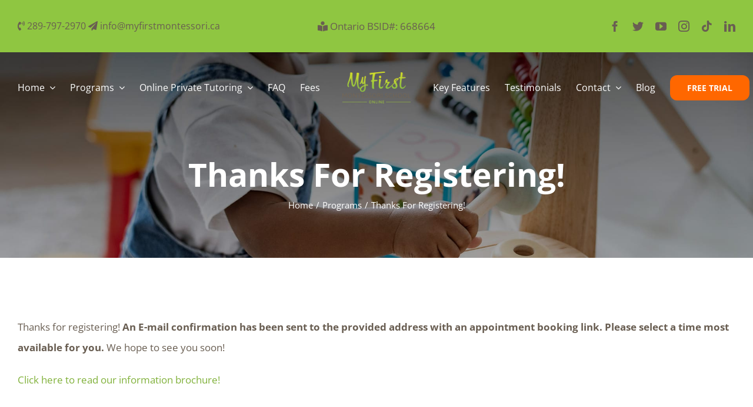

--- FILE ---
content_type: text/html; charset=UTF-8
request_url: https://onlinelearning.myfirstmontessori.ca/programs/successful-registration/
body_size: 19581
content:
<!DOCTYPE html>
<html class="avada-html-layout-wide avada-html-header-position-top" lang="en-US" prefix="og: http://ogp.me/ns# fb: http://ogp.me/ns/fb#">
<head>
	<meta http-equiv="X-UA-Compatible" content="IE=edge" />
	<meta http-equiv="Content-Type" content="text/html; charset=utf-8"/>
	<meta name="viewport" content="width=device-width, initial-scale=1" />
	<!-- EverestForms Multi-Part Colors -->
<style type="text/css">

</style>
<!-- /EverestForms Multi-Part Colors -->
<meta name='robots' content='index, follow, max-image-preview:large, max-snippet:-1, max-video-preview:-1' />

	<!-- This site is optimized with the Yoast SEO plugin v21.5 - https://yoast.com/wordpress/plugins/seo/ -->
	<title>Thanks For Registering! - My First Montessori School Online</title>
	<link rel="canonical" href="https://onlinelearning.myfirstmontessori.ca/programs/successful-registration/" />
	<meta property="og:locale" content="en_US" />
	<meta property="og:type" content="article" />
	<meta property="og:title" content="Thanks For Registering! - My First Montessori School Online" />
	<meta property="og:url" content="https://onlinelearning.myfirstmontessori.ca/programs/successful-registration/" />
	<meta property="og:site_name" content="My First Montessori School Online" />
	<meta property="article:modified_time" content="2023-03-28T20:34:24+00:00" />
	<meta name="twitter:card" content="summary_large_image" />
	<meta name="twitter:label1" content="Est. reading time" />
	<meta name="twitter:data1" content="2 minutes" />
	<script type="application/ld+json" class="yoast-schema-graph">{"@context":"https://schema.org","@graph":[{"@type":"WebPage","@id":"https://onlinelearning.myfirstmontessori.ca/programs/successful-registration/","url":"https://onlinelearning.myfirstmontessori.ca/programs/successful-registration/","name":"Thanks For Registering! - My First Montessori School Online","isPartOf":{"@id":"/#website"},"datePublished":"2023-03-28T20:29:35+00:00","dateModified":"2023-03-28T20:34:24+00:00","breadcrumb":{"@id":"https://onlinelearning.myfirstmontessori.ca/programs/successful-registration/#breadcrumb"},"inLanguage":"en-US","potentialAction":[{"@type":"ReadAction","target":["https://onlinelearning.myfirstmontessori.ca/programs/successful-registration/"]}]},{"@type":"BreadcrumbList","@id":"https://onlinelearning.myfirstmontessori.ca/programs/successful-registration/#breadcrumb","itemListElement":[{"@type":"ListItem","position":1,"name":"Home","item":"https://onlinelearning.myfirstmontessori.ca/"},{"@type":"ListItem","position":2,"name":"Programs","item":"https://onlinelearning.myfirstmontessori.ca/programs/"},{"@type":"ListItem","position":3,"name":"Thanks For Registering!"}]},{"@type":"WebSite","@id":"/#website","url":"/","name":"My First Montessori School Online","description":"Brampton, Ontario","potentialAction":[{"@type":"SearchAction","target":{"@type":"EntryPoint","urlTemplate":"/?s={search_term_string}"},"query-input":"required name=search_term_string"}],"inLanguage":"en-US"}]}</script>
	<!-- / Yoast SEO plugin. -->


<script type='application/javascript'>console.log('PixelYourSite Free version 9.4.7.1');</script>
<link rel='dns-prefetch' href='//www.googletagmanager.com' />
<link rel="alternate" type="application/rss+xml" title="My First Montessori School Online &raquo; Feed" href="https://onlinelearning.myfirstmontessori.ca/feed/" />
<link rel="alternate" type="application/rss+xml" title="My First Montessori School Online &raquo; Comments Feed" href="https://onlinelearning.myfirstmontessori.ca/comments/feed/" />
		
		
		
				
		<meta property="og:title" content="Thanks For Registering!"/>
		<meta property="og:type" content="article"/>
		<meta property="og:url" content="https://onlinelearning.myfirstmontessori.ca/programs/successful-registration/"/>
		<meta property="og:site_name" content="My First Montessori School Online"/>
		<meta property="og:description" content="Thanks for registering! An E-mail confirmation has been sent to the provided address with an appointment booking link. Please select a time most available for you. We hope to see you soon!

Click here to read our information brochure!"/>

									<meta property="og:image" content="https://onlinelearning.myfirstmontessori.ca.montessi.com/wp-content/uploads/2021/04/logo1x.png"/>
							<script type="text/javascript">
/* <![CDATA[ */
window._wpemojiSettings = {"baseUrl":"https:\/\/s.w.org\/images\/core\/emoji\/14.0.0\/72x72\/","ext":".png","svgUrl":"https:\/\/s.w.org\/images\/core\/emoji\/14.0.0\/svg\/","svgExt":".svg","source":{"concatemoji":"https:\/\/onlinelearning.myfirstmontessori.ca\/wp-includes\/js\/wp-emoji-release.min.js?ver=6.4.7"}};
/*! This file is auto-generated */
!function(i,n){var o,s,e;function c(e){try{var t={supportTests:e,timestamp:(new Date).valueOf()};sessionStorage.setItem(o,JSON.stringify(t))}catch(e){}}function p(e,t,n){e.clearRect(0,0,e.canvas.width,e.canvas.height),e.fillText(t,0,0);var t=new Uint32Array(e.getImageData(0,0,e.canvas.width,e.canvas.height).data),r=(e.clearRect(0,0,e.canvas.width,e.canvas.height),e.fillText(n,0,0),new Uint32Array(e.getImageData(0,0,e.canvas.width,e.canvas.height).data));return t.every(function(e,t){return e===r[t]})}function u(e,t,n){switch(t){case"flag":return n(e,"\ud83c\udff3\ufe0f\u200d\u26a7\ufe0f","\ud83c\udff3\ufe0f\u200b\u26a7\ufe0f")?!1:!n(e,"\ud83c\uddfa\ud83c\uddf3","\ud83c\uddfa\u200b\ud83c\uddf3")&&!n(e,"\ud83c\udff4\udb40\udc67\udb40\udc62\udb40\udc65\udb40\udc6e\udb40\udc67\udb40\udc7f","\ud83c\udff4\u200b\udb40\udc67\u200b\udb40\udc62\u200b\udb40\udc65\u200b\udb40\udc6e\u200b\udb40\udc67\u200b\udb40\udc7f");case"emoji":return!n(e,"\ud83e\udef1\ud83c\udffb\u200d\ud83e\udef2\ud83c\udfff","\ud83e\udef1\ud83c\udffb\u200b\ud83e\udef2\ud83c\udfff")}return!1}function f(e,t,n){var r="undefined"!=typeof WorkerGlobalScope&&self instanceof WorkerGlobalScope?new OffscreenCanvas(300,150):i.createElement("canvas"),a=r.getContext("2d",{willReadFrequently:!0}),o=(a.textBaseline="top",a.font="600 32px Arial",{});return e.forEach(function(e){o[e]=t(a,e,n)}),o}function t(e){var t=i.createElement("script");t.src=e,t.defer=!0,i.head.appendChild(t)}"undefined"!=typeof Promise&&(o="wpEmojiSettingsSupports",s=["flag","emoji"],n.supports={everything:!0,everythingExceptFlag:!0},e=new Promise(function(e){i.addEventListener("DOMContentLoaded",e,{once:!0})}),new Promise(function(t){var n=function(){try{var e=JSON.parse(sessionStorage.getItem(o));if("object"==typeof e&&"number"==typeof e.timestamp&&(new Date).valueOf()<e.timestamp+604800&&"object"==typeof e.supportTests)return e.supportTests}catch(e){}return null}();if(!n){if("undefined"!=typeof Worker&&"undefined"!=typeof OffscreenCanvas&&"undefined"!=typeof URL&&URL.createObjectURL&&"undefined"!=typeof Blob)try{var e="postMessage("+f.toString()+"("+[JSON.stringify(s),u.toString(),p.toString()].join(",")+"));",r=new Blob([e],{type:"text/javascript"}),a=new Worker(URL.createObjectURL(r),{name:"wpTestEmojiSupports"});return void(a.onmessage=function(e){c(n=e.data),a.terminate(),t(n)})}catch(e){}c(n=f(s,u,p))}t(n)}).then(function(e){for(var t in e)n.supports[t]=e[t],n.supports.everything=n.supports.everything&&n.supports[t],"flag"!==t&&(n.supports.everythingExceptFlag=n.supports.everythingExceptFlag&&n.supports[t]);n.supports.everythingExceptFlag=n.supports.everythingExceptFlag&&!n.supports.flag,n.DOMReady=!1,n.readyCallback=function(){n.DOMReady=!0}}).then(function(){return e}).then(function(){var e;n.supports.everything||(n.readyCallback(),(e=n.source||{}).concatemoji?t(e.concatemoji):e.wpemoji&&e.twemoji&&(t(e.twemoji),t(e.wpemoji)))}))}((window,document),window._wpemojiSettings);
/* ]]> */
</script>
<style id='wp-emoji-styles-inline-css' type='text/css'>

	img.wp-smiley, img.emoji {
		display: inline !important;
		border: none !important;
		box-shadow: none !important;
		height: 1em !important;
		width: 1em !important;
		margin: 0 0.07em !important;
		vertical-align: -0.1em !important;
		background: none !important;
		padding: 0 !important;
	}
</style>
<link rel='stylesheet' id='everest-forms-multi-part-css' href='https://onlinelearning.myfirstmontessori.ca/wp-content/plugins/everest-forms-multi-part/assets/css/everest-forms-multi-part.css?ver=1.4.7' type='text/css' media='all' />
<link rel='stylesheet' id='pure-css-css' href='https://onlinelearning.myfirstmontessori.ca/wp-content/plugins/cf7-views/assets/css/pure-min.css?ver=6.4.7' type='text/css' media='all' />
<link rel='stylesheet' id='pure-grid-css-css' href='https://onlinelearning.myfirstmontessori.ca/wp-content/plugins/cf7-views/assets/css/grids-responsive-min.css?ver=6.4.7' type='text/css' media='all' />
<link rel='stylesheet' id='cf7-views-front-css' href='https://onlinelearning.myfirstmontessori.ca/wp-content/plugins/cf7-views/assets/css/cf7-views-display.css?ver=6.4.7' type='text/css' media='all' />
<link rel='stylesheet' id='dashicons-css' href='https://onlinelearning.myfirstmontessori.ca/wp-includes/css/dashicons.min.css?ver=6.4.7' type='text/css' media='all' />
<link rel='stylesheet' id='everest-forms-general-css' href='https://onlinelearning.myfirstmontessori.ca/wp-content/plugins/everest-forms/assets/css/everest-forms.css?ver=2.0.5' type='text/css' media='all' />
<link rel='stylesheet' id='pdfp-public-css' href='https://onlinelearning.myfirstmontessori.ca/wp-content/plugins/pdf-poster/dist/public.css?ver=2.1.15' type='text/css' media='all' />
<link rel='stylesheet' id='rt-team-css-css' href='https://onlinelearning.myfirstmontessori.ca/wp-content/plugins/tlp-team/assets/css/tlpteam.css?ver=4.3.7' type='text/css' media='all' />
<link rel='stylesheet' id='rt-team-sc-css' href='https://onlinelearning.myfirstmontessori.ca/wp-content/uploads/tlp-team/team-sc.css?ver=1698776780' type='text/css' media='all' />
<link rel='stylesheet' id='fusion-dynamic-css-css' href='https://onlinelearning.myfirstmontessori.ca/wp-content/uploads/fusion-styles/b9822a97fcbe9c2cd6ebd20399822b8a.min.css?ver=3.10.0' type='text/css' media='all' />
<script type="text/javascript" src="https://onlinelearning.myfirstmontessori.ca/wp-includes/js/jquery/jquery.min.js?ver=3.7.1" id="jquery-core-js"></script>
<script type="text/javascript" src="https://onlinelearning.myfirstmontessori.ca/wp-includes/js/jquery/jquery-migrate.min.js?ver=3.4.1" id="jquery-migrate-js"></script>
<script type="text/javascript" src="https://onlinelearning.myfirstmontessori.ca/wp-content/plugins/pixelyoursite/dist/scripts/jquery.bind-first-0.2.3.min.js?ver=6.4.7" id="jquery-bind-first-js"></script>
<script type="text/javascript" src="https://onlinelearning.myfirstmontessori.ca/wp-content/plugins/pixelyoursite/dist/scripts/js.cookie-2.1.3.min.js?ver=2.1.3" id="js-cookie-pys-js"></script>
<script type="text/javascript" id="pys-js-extra">
/* <![CDATA[ */
var pysOptions = {"staticEvents":{"facebook":{"init_event":[{"delay":0,"type":"static","name":"PageView","pixelIds":["1228635421273299"],"eventID":"7d127caa-b772-46e5-8ea0-0ebb5bda8c67","params":{"page_title":"Thanks For Registering!","post_type":"page","post_id":3343,"plugin":"PixelYourSite","user_role":"guest","event_url":"onlinelearning.myfirstmontessori.ca\/programs\/successful-registration\/"},"e_id":"init_event","ids":[],"hasTimeWindow":false,"timeWindow":0,"woo_order":"","edd_order":""}]}},"dynamicEvents":[],"triggerEvents":[],"triggerEventTypes":[],"facebook":{"pixelIds":["1228635421273299"],"advancedMatching":[],"advancedMatchingEnabled":false,"removeMetadata":false,"contentParams":{"post_type":"page","post_id":3343,"content_name":"Thanks For Registering!"},"commentEventEnabled":true,"wooVariableAsSimple":false,"downloadEnabled":true,"formEventEnabled":true,"serverApiEnabled":false,"wooCRSendFromServer":false,"send_external_id":null},"debug":"","siteUrl":"https:\/\/onlinelearning.myfirstmontessori.ca","ajaxUrl":"https:\/\/onlinelearning.myfirstmontessori.ca\/wp-admin\/admin-ajax.php","ajax_event":"45c4908bc3","enable_remove_download_url_param":"1","cookie_duration":"7","last_visit_duration":"60","enable_success_send_form":"","ajaxForServerEvent":"1","send_external_id":"1","external_id_expire":"180","gdpr":{"ajax_enabled":false,"all_disabled_by_api":false,"facebook_disabled_by_api":false,"analytics_disabled_by_api":false,"google_ads_disabled_by_api":false,"pinterest_disabled_by_api":false,"bing_disabled_by_api":false,"externalID_disabled_by_api":false,"facebook_prior_consent_enabled":true,"analytics_prior_consent_enabled":true,"google_ads_prior_consent_enabled":null,"pinterest_prior_consent_enabled":true,"bing_prior_consent_enabled":true,"cookiebot_integration_enabled":false,"cookiebot_facebook_consent_category":"marketing","cookiebot_analytics_consent_category":"statistics","cookiebot_tiktok_consent_category":"marketing","cookiebot_google_ads_consent_category":null,"cookiebot_pinterest_consent_category":"marketing","cookiebot_bing_consent_category":"marketing","consent_magic_integration_enabled":false,"real_cookie_banner_integration_enabled":false,"cookie_notice_integration_enabled":false,"cookie_law_info_integration_enabled":false},"cookie":{"disabled_all_cookie":false,"disabled_advanced_form_data_cookie":false,"disabled_landing_page_cookie":false,"disabled_first_visit_cookie":false,"disabled_trafficsource_cookie":false,"disabled_utmTerms_cookie":false,"disabled_utmId_cookie":false},"woo":{"enabled":false},"edd":{"enabled":false}};
/* ]]> */
</script>
<script type="text/javascript" src="https://onlinelearning.myfirstmontessori.ca/wp-content/plugins/pixelyoursite/dist/scripts/public.js?ver=9.4.7.1" id="pys-js"></script>

<!-- Google Analytics snippet added by Site Kit -->
<script type="text/javascript" src="https://www.googletagmanager.com/gtag/js?id=UA-235294904-1" id="google_gtagjs-js" async></script>
<script type="text/javascript" id="google_gtagjs-js-after">
/* <![CDATA[ */
window.dataLayer = window.dataLayer || [];function gtag(){dataLayer.push(arguments);}
gtag('set', 'linker', {"domains":["onlinelearning.myfirstmontessori.ca"]} );
gtag("js", new Date());
gtag("set", "developer_id.dZTNiMT", true);
gtag("config", "UA-235294904-1", {"anonymize_ip":true});
gtag("config", "GT-T5RXXC9");
/* ]]> */
</script>

<!-- End Google Analytics snippet added by Site Kit -->
<link rel="https://api.w.org/" href="https://onlinelearning.myfirstmontessori.ca/wp-json/" /><link rel="alternate" type="application/json" href="https://onlinelearning.myfirstmontessori.ca/wp-json/wp/v2/pages/3343" /><link rel="EditURI" type="application/rsd+xml" title="RSD" href="https://onlinelearning.myfirstmontessori.ca/xmlrpc.php?rsd" />
<meta name="generator" content="WordPress 6.4.7" />
<meta name="generator" content="Everest Forms 2.0.5" />
<link rel='shortlink' href='https://onlinelearning.myfirstmontessori.ca/?p=3343' />
<link rel="alternate" type="application/json+oembed" href="https://onlinelearning.myfirstmontessori.ca/wp-json/oembed/1.0/embed?url=https%3A%2F%2Fonlinelearning.myfirstmontessori.ca%2Fprograms%2Fsuccessful-registration%2F" />
<link rel="alternate" type="text/xml+oembed" href="https://onlinelearning.myfirstmontessori.ca/wp-json/oembed/1.0/embed?url=https%3A%2F%2Fonlinelearning.myfirstmontessori.ca%2Fprograms%2Fsuccessful-registration%2F&#038;format=xml" />
<script type="text/javascript">if(!window._buttonizer) { window._buttonizer = {}; };var _buttonizer_page_data = {"page_id":3343,"categories":[],"is_frontpage":false,"is_404":false,"user_roles":["guest"],"language":"en"};window._buttonizer.data = { ..._buttonizer_page_data, ...window._buttonizer.data };</script><meta name="generator" content="Site Kit by Google 1.114.0" /><!-- Google tag (gtag.js) -->
<script async src="https://www.googletagmanager.com/gtag/js?id=G-9452VTR8VF"></script>
<script>
  window.dataLayer = window.dataLayer || [];
  function gtag(){dataLayer.push(arguments);}
  gtag('js', new Date());

  gtag('config', 'G-9452VTR8VF');
</script>        <style>
                    </style>
        <style type="text/css" id="css-fb-visibility">@media screen and (max-width: 800px){.fusion-no-small-visibility{display:none !important;}body .sm-text-align-center{text-align:center !important;}body .sm-text-align-left{text-align:left !important;}body .sm-text-align-right{text-align:right !important;}body .sm-flex-align-center{justify-content:center !important;}body .sm-flex-align-flex-start{justify-content:flex-start !important;}body .sm-flex-align-flex-end{justify-content:flex-end !important;}body .sm-mx-auto{margin-left:auto !important;margin-right:auto !important;}body .sm-ml-auto{margin-left:auto !important;}body .sm-mr-auto{margin-right:auto !important;}body .fusion-absolute-position-small{position:absolute;top:auto;width:100%;}.awb-sticky.awb-sticky-small{ position: sticky; top: var(--awb-sticky-offset,0); }}@media screen and (min-width: 801px) and (max-width: 1170px){.fusion-no-medium-visibility{display:none !important;}body .md-text-align-center{text-align:center !important;}body .md-text-align-left{text-align:left !important;}body .md-text-align-right{text-align:right !important;}body .md-flex-align-center{justify-content:center !important;}body .md-flex-align-flex-start{justify-content:flex-start !important;}body .md-flex-align-flex-end{justify-content:flex-end !important;}body .md-mx-auto{margin-left:auto !important;margin-right:auto !important;}body .md-ml-auto{margin-left:auto !important;}body .md-mr-auto{margin-right:auto !important;}body .fusion-absolute-position-medium{position:absolute;top:auto;width:100%;}.awb-sticky.awb-sticky-medium{ position: sticky; top: var(--awb-sticky-offset,0); }}@media screen and (min-width: 1171px){.fusion-no-large-visibility{display:none !important;}body .lg-text-align-center{text-align:center !important;}body .lg-text-align-left{text-align:left !important;}body .lg-text-align-right{text-align:right !important;}body .lg-flex-align-center{justify-content:center !important;}body .lg-flex-align-flex-start{justify-content:flex-start !important;}body .lg-flex-align-flex-end{justify-content:flex-end !important;}body .lg-mx-auto{margin-left:auto !important;margin-right:auto !important;}body .lg-ml-auto{margin-left:auto !important;}body .lg-mr-auto{margin-right:auto !important;}body .fusion-absolute-position-large{position:absolute;top:auto;width:100%;}.awb-sticky.awb-sticky-large{ position: sticky; top: var(--awb-sticky-offset,0); }}</style>
<!-- Google Tag Manager snippet added by Site Kit -->
<script type="text/javascript">
/* <![CDATA[ */

			( function( w, d, s, l, i ) {
				w[l] = w[l] || [];
				w[l].push( {'gtm.start': new Date().getTime(), event: 'gtm.js'} );
				var f = d.getElementsByTagName( s )[0],
					j = d.createElement( s ), dl = l != 'dataLayer' ? '&l=' + l : '';
				j.async = true;
				j.src = 'https://www.googletagmanager.com/gtm.js?id=' + i + dl;
				f.parentNode.insertBefore( j, f );
			} )( window, document, 'script', 'dataLayer', 'GTM-M59LLZ4' );
			
/* ]]> */
</script>

<!-- End Google Tag Manager snippet added by Site Kit -->
<link rel="icon" href="https://onlinelearning.myfirstmontessori.ca/wp-content/uploads/2021/04/cropped-favicon-32x32.png" sizes="32x32" />
<link rel="icon" href="https://onlinelearning.myfirstmontessori.ca/wp-content/uploads/2021/04/cropped-favicon-192x192.png" sizes="192x192" />
<link rel="apple-touch-icon" href="https://onlinelearning.myfirstmontessori.ca/wp-content/uploads/2021/04/cropped-favicon-180x180.png" />
<meta name="msapplication-TileImage" content="https://onlinelearning.myfirstmontessori.ca/wp-content/uploads/2021/04/cropped-favicon-270x270.png" />
		<style type="text/css" id="wp-custom-css">
			#menu-main-menu-02 .fusion-button {
	background-color: rgb(255, 103, 0);
	color: white;
	font-weight: bold;
	border-radius: 12px;
}

.page-id-2335 .buttonizer {
	display: none !important;
}		</style>
				<script type="text/javascript">
			var doc = document.documentElement;
			doc.setAttribute( 'data-useragent', navigator.userAgent );
		</script>
		<style type="text/css" id="fusion-builder-template-header-css">@media only screen and  (min-width: 1170px) {

.menu-left .right-menu  {    
  display:none !important;
}

  .menu-right .left-menu  {    
  display:none !important;
}
  
}</style><!-- Global site tag (gtag.js) - Google Analytics -->
<script async src="https://www.googletagmanager.com/gtag/js?id=UA-198124456-1"></script>
<script>
  window.dataLayer = window.dataLayer || [];
  function gtag(){dataLayer.push(arguments);}
  gtag('js', new Date());

  gtag('config', 'UA-198124456-1');
</script>
	<script>(function(w,d,s,l,i){w[l]=w[l]||[];w[l].push({'gtm.start':
new Date().getTime(),event:'gtm.js'});var f=d.getElementsByTagName(s)[0],
j=d.createElement(s),dl=l!='dataLayer'?'&l='+l:'';j.async=true;j.src=
'https://www.googletagmanager.com/gtm.js?id='+i+dl;f.parentNode.insertBefore(j,f);
})(window,document,'script','dataLayer','GTM-KQR3P2Q');</script>
<!-- End Google Tag Manager -->

<!-- Google Tag Manager -->
<script>(function(w,d,s,l,i){w[l]=w[l]||[];w[l].push({'gtm.start':
new Date().getTime(),event:'gtm.js'});var f=d.getElementsByTagName(s)[0],
j=d.createElement(s),dl=l!='dataLayer'?'&l='+l:'';j.async=true;j.src=
'https://www.googletagmanager.com/gtm.js?id='+i+dl;f.parentNode.insertBefore(j,f);
})(window,document,'script','dataLayer','GTM-M8VV5BW');</script>
<!-- End Google Tag Manager -->


<meta name="facebook-domain-verification" content="rdgtw6d9nqar6h8jk2p7i1d9fi30zv" /></head>

<body class="page-template-default page page-id-3343 page-child parent-pageid-12 everest-forms-no-js fusion-image-hovers fusion-pagination-sizing fusion-button_type-flat fusion-button_span-no fusion-button_gradient-linear avada-image-rollover-circle-no avada-image-rollover-yes avada-image-rollover-direction-fade fusion-body ltr fusion-sticky-header no-tablet-sticky-header no-mobile-sticky-header no-mobile-slidingbar no-desktop-totop no-mobile-totop avada-has-rev-slider-styles fusion-disable-outline fusion-sub-menu-fade mobile-logo-pos-center layout-wide-mode avada-has-boxed-modal-shadow-none layout-scroll-offset-full avada-has-zero-margin-offset-top fusion-top-header menu-text-align-center mobile-menu-design-modern fusion-hide-pagination-text fusion-header-layout-v7 avada-responsive avada-footer-fx-none avada-menu-highlight-style-bar fusion-search-form-classic fusion-main-menu-search-dropdown fusion-avatar-square avada-dropdown-styles avada-blog-layout-large avada-blog-archive-layout-grid avada-header-shadow-no avada-menu-icon-position-left avada-has-megamenu-shadow avada-has-mainmenu-dropdown-divider avada-has-pagetitle-bg-full avada-has-100-footer avada-has-breadcrumb-mobile-hidden avada-has-titlebar-bar_and_content avada-has-footer-widget-bg-image avada-header-border-color-full-transparent avada-social-full-transparent avada-has-transparent-timeline_color avada-has-pagination-padding avada-flyout-menu-direction-top avada-ec-views-v1" data-awb-post-id="3343">
			<!-- Google Tag Manager (noscript) snippet added by Site Kit -->
		<noscript>
			<iframe src="https://www.googletagmanager.com/ns.html?id=GTM-M59LLZ4" height="0" width="0" style="display:none;visibility:hidden"></iframe>
		</noscript>
		<!-- End Google Tag Manager (noscript) snippet added by Site Kit -->
			<a class="skip-link screen-reader-text" href="#content">Skip to content</a>

	<div id="boxed-wrapper">
		
		<div id="wrapper" class="fusion-wrapper">
			<div id="home" style="position:relative;top:-1px;"></div>
												<div class="fusion-tb-header"><div class="fusion-fullwidth fullwidth-box fusion-builder-row-1 fusion-flex-container hundred-percent-fullwidth non-hundred-percent-height-scrolling" style="--awb-border-radius-top-left:0px;--awb-border-radius-top-right:0px;--awb-border-radius-bottom-right:0px;--awb-border-radius-bottom-left:0px;--awb-padding-right-small:0px;--awb-padding-left-small:0px;--awb-background-color:#8fc641;" ><div class="fusion-builder-row fusion-row fusion-flex-align-items-center fusion-flex-justify-content-space-between" style="width:104% !important;max-width:104% !important;margin-left: calc(-4% / 2 );margin-right: calc(-4% / 2 );"><div class="fusion-layout-column fusion_builder_column fusion-builder-column-0 fusion_builder_column_1_3 1_3 fusion-flex-column" style="--awb-bg-size:cover;--awb-width-large:33.333333333333%;--awb-margin-top-large:0px;--awb-spacing-right-large:5.76%;--awb-margin-bottom-large:0px;--awb-spacing-left-large:5.76%;--awb-width-medium:100%;--awb-order-medium:0;--awb-spacing-right-medium:1.92%;--awb-spacing-left-medium:1.92%;--awb-width-small:100%;--awb-order-small:0;--awb-spacing-right-small:1.92%;--awb-spacing-left-small:1.92%;"><div class="fusion-column-wrapper fusion-column-has-shadow fusion-flex-justify-content-flex-start fusion-content-layout-column"><div class="fusion-text fusion-text-1 md-text-align-center sm-text-align-center" style="--awb-font-size:16px;"><p><a style="color: #695e52;" href="tel:+12897972970"><i class="fas fa-phone-volume"></i> 289-797-2970</a> <a style="color: #695e52;" href="mailto:info@myfirstmontessori.ca"><i class="fas fa-paper-plane"></i> info@myfirstmontessori.ca</a></p>
</div></div></div><div class="fusion-layout-column fusion_builder_column fusion-builder-column-1 fusion_builder_column_1_3 1_3 fusion-flex-column" style="--awb-bg-size:cover;--awb-width-large:33.333333333333%;--awb-margin-top-large:10px;--awb-spacing-right-large:5.76%;--awb-margin-bottom-large:10px;--awb-spacing-left-large:5.76%;--awb-width-medium:100%;--awb-order-medium:0;--awb-spacing-right-medium:1.92%;--awb-spacing-left-medium:1.92%;--awb-width-small:100%;--awb-order-small:0;--awb-spacing-right-small:1.92%;--awb-spacing-left-small:1.92%;"><div class="fusion-column-wrapper fusion-column-has-shadow fusion-flex-justify-content-flex-start fusion-content-layout-column"><div class="fusion-text fusion-text-2" style="--awb-content-alignment:center;"><p><i class="fas fa-book-reader"></i> Ontario BSID#: 668664</p>
</div></div></div><div class="fusion-layout-column fusion_builder_column fusion-builder-column-2 fusion_builder_column_1_3 1_3 fusion-flex-column" style="--awb-bg-size:cover;--awb-width-large:33.333333333333%;--awb-margin-top-large:0px;--awb-spacing-right-large:5.76%;--awb-margin-bottom-large:0px;--awb-spacing-left-large:5.76%;--awb-width-medium:100%;--awb-order-medium:0;--awb-spacing-right-medium:1.92%;--awb-margin-bottom-medium:20px;--awb-spacing-left-medium:1.92%;--awb-width-small:100%;--awb-order-small:0;--awb-spacing-right-small:1.92%;--awb-margin-bottom-small:20px;--awb-spacing-left-small:1.92%;"><div class="fusion-column-wrapper fusion-column-has-shadow fusion-flex-justify-content-flex-start fusion-content-layout-column"><div class="fusion-social-links fusion-social-links-1 fusion-no-small-visibility fusion-no-medium-visibility" style="--awb-margin-top:0px;--awb-margin-right:0px;--awb-margin-bottom:0px;--awb-margin-left:0px;--awb-alignment:right;--awb-box-border-top:0px;--awb-box-border-right:0px;--awb-box-border-bottom:0px;--awb-box-border-left:0px;--awb-icon-colors-hover:rgba(126,136,144,0.8);--awb-box-colors-hover:rgba(255,255,255,0.8);--awb-box-border-color:var(--awb-color3);--awb-box-border-color-hover:var(--awb-color4);"><div class="fusion-social-networks color-type-custom"><div class="fusion-social-networks-wrapper"><a class="fusion-social-network-icon fusion-tooltip fusion-facebook awb-icon-facebook" style="color:#695e52;font-size:19px;" title="Facebook" aria-label="facebook" target="_blank" rel="noopener noreferrer" href="https://www.facebook.com/myfirstmontessorischool"></a><a class="fusion-social-network-icon fusion-tooltip fusion-twitter awb-icon-twitter" style="color:#695e52;font-size:19px;" title="Twitter" aria-label="twitter" target="_blank" rel="noopener noreferrer" href="https://twitter.com/Myfstmontessori"></a><a class="fusion-social-network-icon fusion-tooltip fusion-youtube awb-icon-youtube" style="color:#695e52;font-size:19px;" title="YouTube" aria-label="youtube" target="_blank" rel="noopener noreferrer" href="https://www.youtube.com/channel/UC9bWlX9I1poDjn3gz-gLb2A"></a><a class="fusion-social-network-icon fusion-tooltip fusion-instagram awb-icon-instagram" style="color:#695e52;font-size:19px;" title="Instagram" aria-label="instagram" target="_blank" rel="noopener noreferrer" href=" https://www.instagram.com/mfms.online/"></a><a class="fusion-social-network-icon fusion-tooltip fusion-tiktok awb-icon-tiktok" style="color:#695e52;font-size:19px;" title="Tiktok" aria-label="tiktok" target="_blank" rel="noopener noreferrer" href="https://www.tiktok.com/@mfms.online"></a><a class="fusion-social-network-icon fusion-tooltip fusion-linkedin awb-icon-linkedin" style="color:#695e52;font-size:19px;" title="LinkedIn" aria-label="linkedin" target="_blank" rel="noopener noreferrer" href="https://www.linkedin.com/company/80003937/admin/"></a></div></div></div><div class="fusion-social-links fusion-social-links-2 fusion-no-large-visibility" style="--awb-margin-top:0px;--awb-margin-right:0px;--awb-margin-bottom:0px;--awb-margin-left:0px;--awb-alignment:center;--awb-box-border-top:0px;--awb-box-border-right:0px;--awb-box-border-bottom:0px;--awb-box-border-left:0px;--awb-icon-colors-hover:rgba(126,136,144,0.8);--awb-box-colors-hover:rgba(255,255,255,0.8);--awb-box-border-color:var(--awb-color3);--awb-box-border-color-hover:var(--awb-color4);"><div class="fusion-social-networks color-type-custom"><div class="fusion-social-networks-wrapper"><a class="fusion-social-network-icon fusion-tooltip fusion-facebook awb-icon-facebook" style="color:#695e52;font-size:19px;" title="Facebook" aria-label="facebook" target="_blank" rel="noopener noreferrer" href="https://www.facebook.com/myfirstmontessorischool"></a><a class="fusion-social-network-icon fusion-tooltip fusion-twitter awb-icon-twitter" style="color:#695e52;font-size:19px;" title="Twitter" aria-label="twitter" target="_blank" rel="noopener noreferrer" href="https://twitter.com/Myfstmontessori"></a><a class="fusion-social-network-icon fusion-tooltip fusion-youtube awb-icon-youtube" style="color:#695e52;font-size:19px;" title="YouTube" aria-label="youtube" target="_blank" rel="noopener noreferrer" href="https://www.youtube.com/channel/UC9bWlX9I1poDjn3gz-gLb2A"></a><a class="fusion-social-network-icon fusion-tooltip fusion-instagram awb-icon-instagram" style="color:#695e52;font-size:19px;" title="Instagram" aria-label="instagram" target="_blank" rel="noopener noreferrer" href=" https://www.instagram.com/mfms.online/"></a><a class="fusion-social-network-icon fusion-tooltip fusion-tiktok awb-icon-tiktok" style="color:#695e52;font-size:19px;" title="Tiktok" aria-label="tiktok" target="_blank" rel="noopener noreferrer" href="https://www.tiktok.com/@mfms.online"></a><a class="fusion-social-network-icon fusion-tooltip fusion-linkedin awb-icon-linkedin" style="color:#695e52;font-size:19px;" title="LinkedIn" aria-label="linkedin" target="_blank" rel="noopener noreferrer" href="https://www.linkedin.com/company/80003937/admin/"></a></div></div></div></div></div></div></div><div class="fusion-fullwidth fullwidth-box fusion-builder-row-2 fusion-flex-container hundred-percent-fullwidth non-hundred-percent-height-scrolling fusion-sticky-container fusion-custom-z-index fusion-absolute-container fusion-absolute-position-small fusion-absolute-position-medium fusion-absolute-position-large" style="--awb-border-color:#ededed;--awb-border-radius-top-left:0px;--awb-border-radius-top-right:0px;--awb-border-radius-bottom-right:0px;--awb-border-radius-bottom-left:0px;--awb-z-index:152;--awb-padding-top:10px;--awb-padding-right:0px;--awb-padding-bottom:10px;--awb-padding-left:0px;--awb-padding-top-small:20px;--awb-padding-right-small:20px;--awb-padding-bottom-small:20px;--awb-padding-left-small:20px;--awb-background-color:rgba(255,255,255,0);--awb-sticky-background-color:#c59864 !important;" data-transition-offset="0" data-scroll-offset="0" data-sticky-small-visibility="1" data-sticky-medium-visibility="1" data-sticky-large-visibility="1" ><div class="fusion-builder-row fusion-row fusion-flex-align-items-center fusion-flex-justify-content-center" style="width:calc( 100% + 0px ) !important;max-width:calc( 100% + 0px ) !important;margin-left: calc(-0px / 2 );margin-right: calc(-0px / 2 );"><div class="fusion-layout-column fusion_builder_column fusion-builder-column-3 fusion-flex-column menu-left fusion-no-small-visibility fusion-no-medium-visibility" style="--awb-bg-size:cover;--awb-width-large:37.5%;--awb-margin-top-large:0px;--awb-spacing-right-large:0;--awb-margin-bottom-large:0px;--awb-spacing-left-large:0;--awb-width-medium:100%;--awb-order-medium:0;--awb-spacing-right-medium:0;--awb-spacing-left-medium:0;--awb-width-small:100%;--awb-order-small:0;--awb-spacing-right-small:0;--awb-margin-bottom-small:0px;--awb-spacing-left-small:0;" id="left-side-menu"><div class="fusion-column-wrapper fusion-column-has-shadow fusion-flex-justify-content-center fusion-content-layout-row fusion-content-nowrap"><nav class="awb-menu awb-menu_row awb-menu_em-hover mobile-mode-collapse-to-button awb-menu_icons-left awb-menu_dc-yes mobile-trigger-fullwidth-off awb-menu_mobile-toggle awb-menu_indent-left mobile-size-full-absolute loading mega-menu-loading awb-menu_desktop awb-menu_dropdown awb-menu_expand-right awb-menu_transition-opacity" style="--awb-text-transform:none;--awb-min-height:100px;--awb-gap:25px;--awb-justify-content:flex-end;--awb-color:#ffffff;--awb-active-color:#ceec9a;--awb-submenu-sep-color:rgba(0,0,0,0);--awb-submenu-border-radius-top-left:6px;--awb-submenu-border-radius-top-right:6px;--awb-submenu-border-radius-bottom-right:6px;--awb-submenu-border-radius-bottom-left:6px;--awb-submenu-active-bg:#8fc641;--awb-submenu-active-color:#ffffff;--awb-submenu-text-transform:none;--awb-icons-color:#ffffff;--awb-icons-hover-color:#80b13a;--awb-main-justify-content:flex-start;--awb-mobile-nav-button-align-hor:flex-end;--awb-mobile-nav-items-height:55;--awb-mobile-active-bg:#65bc7b;--awb-mobile-active-color:#ffffff;--awb-mobile-trigger-color:#000000;--awb-mobile-sep-color:#ffffff;--awb-sticky-min-height:65px;--awb-mobile-justify:flex-start;--awb-mobile-caret-left:auto;--awb-mobile-caret-right:0;--awb-box-shadow:0px 3px 10px 0px rgba(0,0,0,0.03);;--awb-fusion-font-family-typography:inherit;--awb-fusion-font-style-typography:normal;--awb-fusion-font-weight-typography:400;--awb-fusion-font-family-submenu-typography:inherit;--awb-fusion-font-style-submenu-typography:normal;--awb-fusion-font-weight-submenu-typography:400;--awb-fusion-font-family-mobile-typography:inherit;--awb-fusion-font-style-mobile-typography:normal;--awb-fusion-font-weight-mobile-typography:400;" aria-label="Main Menu 01" data-breakpoint="0" data-count="0" data-transition-type="left" data-transition-time="300"><ul id="menu-main-menu-01" class="fusion-menu awb-menu__main-ul awb-menu__main-ul_row"><li  id="menu-item-2102"  class="menu-item menu-item-type-custom menu-item-object-custom menu-item-home menu-item-has-children menu-item-2102 awb-menu__li awb-menu__main-li awb-menu__main-li_regular"  data-item-id="2102"><span class="awb-menu__main-background-default awb-menu__main-background-default_left"></span><span class="awb-menu__main-background-active awb-menu__main-background-active_left"></span><a  href="https://onlinelearning.myfirstmontessori.ca/" class="awb-menu__main-a awb-menu__main-a_regular"><span class="menu-text">Home</span><span class="awb-menu__open-nav-submenu-hover"></span></a><button type="button" aria-label="Open submenu of Home" aria-expanded="false" class="awb-menu__open-nav-submenu_mobile awb-menu__open-nav-submenu_main"></button><ul class="awb-menu__sub-ul awb-menu__sub-ul_main"><li  id="menu-item-3182"  class="menu-item menu-item-type-custom menu-item-object-custom menu-item-3182 awb-menu__li awb-menu__sub-li" ><a  href="https://onlinelearning.myfirstmontessori.ca/about-us" class="awb-menu__sub-a"><span>About Us</span></a></li><li  id="menu-item-3188"  class="menu-item menu-item-type-post_type menu-item-object-page menu-item-3188 awb-menu__li awb-menu__sub-li" ><a  href="https://onlinelearning.myfirstmontessori.ca/mfms-cares/" class="awb-menu__sub-a"><span>MFMS Cares</span></a></li></ul></li><li  id="menu-item-2103"  class="menu-item menu-item-type-custom menu-item-object-custom menu-item-has-children menu-item-2103 awb-menu__li awb-menu__main-li awb-menu__main-li_regular"  data-item-id="2103"><span class="awb-menu__main-background-default awb-menu__main-background-default_left"></span><span class="awb-menu__main-background-active awb-menu__main-background-active_left"></span><a  href="/programs" class="awb-menu__main-a awb-menu__main-a_regular"><span class="menu-text">Programs</span><span class="awb-menu__open-nav-submenu-hover"></span></a><button type="button" aria-label="Open submenu of Programs" aria-expanded="false" class="awb-menu__open-nav-submenu_mobile awb-menu__open-nav-submenu_main"></button><ul class="awb-menu__sub-ul awb-menu__sub-ul_main"><li  id="menu-item-2156"  class="menu-item menu-item-type-custom menu-item-object-custom menu-item-2156 awb-menu__li awb-menu__sub-li" ><a  href="/programs/toddler-program/" class="awb-menu__sub-a"><span>Virtual Toddler Program</span></a></li><li  id="menu-item-2157"  class="menu-item menu-item-type-custom menu-item-object-custom menu-item-2157 awb-menu__li awb-menu__sub-li" ><a  href="/programs/casa-program/" class="awb-menu__sub-a"><span>Virtual CASA Program</span></a></li><li  id="menu-item-2158"  class="menu-item menu-item-type-custom menu-item-object-custom menu-item-2158 awb-menu__li awb-menu__sub-li" ><a  href="/elementary-program/" class="awb-menu__sub-a"><span>Virtual Elementary Program</span></a></li><li  id="menu-item-2810"  class="menu-item menu-item-type-custom menu-item-object-custom menu-item-2810 awb-menu__li awb-menu__sub-li" ><a  href="/elementary-program/#specialty" class="awb-menu__sub-a"><span>Specialty Programs</span></a></li><li  id="menu-item-3238"  class="menu-item menu-item-type-post_type menu-item-object-page menu-item-3238 awb-menu__li awb-menu__sub-li" ><a  href="https://onlinelearning.myfirstmontessori.ca/live-after-school-programs/" class="awb-menu__sub-a"><span>Live After-School Programs</span></a></li><li  id="menu-item-3237"  class="menu-item menu-item-type-post_type menu-item-object-page menu-item-3237 awb-menu__li awb-menu__sub-li" ><a  href="https://onlinelearning.myfirstmontessori.ca/school-board-partnerships/" class="awb-menu__sub-a"><span>School Board Partnerships</span></a></li><li  id="menu-item-3236"  class="menu-item menu-item-type-post_type menu-item-object-page menu-item-3236 awb-menu__li awb-menu__sub-li" ><a  href="https://onlinelearning.myfirstmontessori.ca/corporate-partnerships/" class="awb-menu__sub-a"><span>Corporate Partnerships</span></a></li><li  id="menu-item-3259"  class="menu-item menu-item-type-post_type menu-item-object-page menu-item-3259 awb-menu__li awb-menu__sub-li" ><a  href="https://onlinelearning.myfirstmontessori.ca/live-asynchronous-learning/" class="awb-menu__sub-a"><span>Live Asynchronous Learning</span></a></li><li  id="menu-item-3306"  class="menu-item menu-item-type-custom menu-item-object-custom menu-item-3306 awb-menu__li awb-menu__sub-li" ><a  href="https://onlinelearning.myfirstmontessori.ca/buildyourownmontessori/" class="awb-menu__sub-a"><span>Build Your Own Montessori</span></a></li></ul></li><li  id="menu-item-2104"  class="menu-item menu-item-type-custom menu-item-object-custom menu-item-has-children menu-item-2104 awb-menu__li awb-menu__main-li awb-menu__main-li_regular"  data-item-id="2104"><span class="awb-menu__main-background-default awb-menu__main-background-default_left"></span><span class="awb-menu__main-background-active awb-menu__main-background-active_left"></span><a  href="/online-tutoring" class="awb-menu__main-a awb-menu__main-a_regular"><span class="menu-text">Online Private Tutoring</span><span class="awb-menu__open-nav-submenu-hover"></span></a><button type="button" aria-label="Open submenu of Online Private Tutoring" aria-expanded="false" class="awb-menu__open-nav-submenu_mobile awb-menu__open-nav-submenu_main"></button><ul class="awb-menu__sub-ul awb-menu__sub-ul_main"><li  id="menu-item-2884"  class="menu-item menu-item-type-custom menu-item-object-custom menu-item-2884 awb-menu__li awb-menu__sub-li" ><a  href="/online-tutoring/#english-tutoring" class="awb-menu__sub-a"><span>English</span></a></li><li  id="menu-item-2881"  class="menu-item menu-item-type-custom menu-item-object-custom menu-item-2881 awb-menu__li awb-menu__sub-li" ><a  href="/online-tutoring/#french-tutoring" class="awb-menu__sub-a"><span>French</span></a></li></ul></li><li  id="menu-item-2105"  class="menu-item menu-item-type-custom menu-item-object-custom menu-item-2105 awb-menu__li awb-menu__main-li awb-menu__main-li_regular"  data-item-id="2105"><span class="awb-menu__main-background-default awb-menu__main-background-default_left"></span><span class="awb-menu__main-background-active awb-menu__main-background-active_left"></span><a  href="/faq" class="awb-menu__main-a awb-menu__main-a_regular"><span class="menu-text">FAQ</span></a></li><li  id="menu-item-3069"  class="menu-item menu-item-type-post_type menu-item-object-page menu-item-3069 awb-menu__li awb-menu__main-li awb-menu__main-li_regular"  data-item-id="3069"><span class="awb-menu__main-background-default awb-menu__main-background-default_left"></span><span class="awb-menu__main-background-active awb-menu__main-background-active_left"></span><a  href="https://onlinelearning.myfirstmontessori.ca/fees/" class="awb-menu__main-a awb-menu__main-a_regular"><span class="menu-text">Fees</span></a></li></ul></nav></div></div><div class="fusion-layout-column fusion_builder_column fusion-builder-column-4 fusion-flex-column" style="--awb-bg-size:cover;--awb-width-large:25%;--awb-margin-top-large:0px;--awb-spacing-right-large:0;--awb-margin-bottom-large:0px;--awb-spacing-left-large:0;--awb-width-medium:50%;--awb-order-medium:0;--awb-spacing-right-medium:0;--awb-spacing-left-medium:0;--awb-width-small:50%;--awb-order-small:0;--awb-spacing-right-small:0;--awb-margin-bottom-small:0px;--awb-spacing-left-small:0;" id="main-logo-img"><div class="fusion-column-wrapper fusion-column-has-shadow fusion-flex-justify-content-center fusion-content-layout-column"><div class="fusion-image-element sm-text-align-left" style="text-align:center;--awb-sticky-max-width:150px;--awb-caption-title-font-family:var(--h2_typography-font-family);--awb-caption-title-font-weight:var(--h2_typography-font-weight);--awb-caption-title-font-style:var(--h2_typography-font-style);--awb-caption-title-size:var(--h2_typography-font-size);--awb-caption-title-transform:var(--h2_typography-text-transform);--awb-caption-title-line-height:var(--h2_typography-line-height);--awb-caption-title-letter-spacing:var(--h2_typography-letter-spacing);"><span class=" has-fusion-standard-logo fusion-imageframe imageframe-none imageframe-1 hover-type-none" class="image-scroll"><a class="fusion-no-lightbox" href="https://onlinelearning.myfirstmontessori.ca/" target="_self"><img decoding="async" src="https://onlinelearning.myfirstmontessori.ca.montessi.com/wp-content/uploads/2021/04/logo1x.png" srcset="https://onlinelearning.myfirstmontessori.ca.montessi.com/wp-content/uploads/2021/04/logo1x.png 1x, 2x" style="max-height:120px;height:auto;" width="254" height="120" class="img-responsive fusion-standard-logo" alt="My First Montessori School Online Logo" /></a></span></div></div></div><div class="fusion-layout-column fusion_builder_column fusion-builder-column-5 fusion-flex-column menu-right fusion-no-small-visibility fusion-no-medium-visibility" style="--awb-bg-size:cover;--awb-width-large:37.5%;--awb-margin-top-large:0px;--awb-spacing-right-large:0;--awb-margin-bottom-large:0px;--awb-spacing-left-large:0;--awb-width-medium:100%;--awb-order-medium:0;--awb-spacing-right-medium:0;--awb-spacing-left-medium:0;--awb-width-small:100%;--awb-order-small:0;--awb-spacing-right-small:0;--awb-margin-bottom-small:0px;--awb-spacing-left-small:0;" id="right-side-menu"><div class="fusion-column-wrapper fusion-column-has-shadow fusion-flex-justify-content-center fusion-content-layout-row fusion-content-nowrap"><nav class="awb-menu awb-menu_row awb-menu_em-hover mobile-mode-collapse-to-button awb-menu_icons-left awb-menu_dc-yes mobile-trigger-fullwidth-off awb-menu_mobile-toggle awb-menu_indent-left mobile-size-full-absolute loading mega-menu-loading awb-menu_desktop awb-menu_dropdown awb-menu_expand-right awb-menu_transition-opacity" style="--awb-text-transform:none;--awb-min-height:100px;--awb-gap:25px;--awb-color:#ffffff;--awb-active-color:#ceec9a;--awb-submenu-sep-color:rgba(0,0,0,0);--awb-submenu-border-radius-top-left:0px;--awb-submenu-border-radius-top-right:0px;--awb-submenu-border-radius-bottom-right:6px;--awb-submenu-border-radius-bottom-left:6px;--awb-submenu-active-bg:#65bc7b;--awb-submenu-active-color:#ffffff;--awb-submenu-font-size:13px;--awb-submenu-text-transform:none;--awb-icons-color:#ffffff;--awb-icons-hover-color:#80b13a;--awb-main-justify-content:flex-start;--awb-mobile-nav-button-align-hor:flex-end;--awb-mobile-nav-items-height:55;--awb-mobile-active-bg:#65bc7b;--awb-mobile-active-color:#ffffff;--awb-mobile-trigger-color:#000000;--awb-mobile-sep-color:#ffffff;--awb-sticky-min-height:65px;--awb-mobile-justify:flex-start;--awb-mobile-caret-left:auto;--awb-mobile-caret-right:0;--awb-box-shadow:0px 3px 10px 0px rgba(0,0,0,0.03);;--awb-fusion-font-family-typography:inherit;--awb-fusion-font-style-typography:normal;--awb-fusion-font-weight-typography:400;--awb-fusion-font-family-submenu-typography:inherit;--awb-fusion-font-style-submenu-typography:normal;--awb-fusion-font-weight-submenu-typography:400;--awb-fusion-font-family-mobile-typography:inherit;--awb-fusion-font-style-mobile-typography:normal;--awb-fusion-font-weight-mobile-typography:400;" aria-label="Main Menu 02" data-breakpoint="0" data-count="1" data-transition-type="left" data-transition-time="300"><ul id="menu-main-menu-02" class="fusion-menu awb-menu__main-ul awb-menu__main-ul_row"><li  id="menu-item-2703"  class="menu-item menu-item-type-post_type menu-item-object-page menu-item-2703 awb-menu__li awb-menu__main-li awb-menu__main-li_regular"  data-item-id="2703"><span class="awb-menu__main-background-default awb-menu__main-background-default_left"></span><span class="awb-menu__main-background-active awb-menu__main-background-active_left"></span><a  href="https://onlinelearning.myfirstmontessori.ca/key-features/" class="awb-menu__main-a awb-menu__main-a_regular"><span class="menu-text">Key Features</span></a></li><li  id="menu-item-2536"  class="menu-item menu-item-type-post_type menu-item-object-page menu-item-2536 awb-menu__li awb-menu__main-li awb-menu__main-li_regular"  data-item-id="2536"><span class="awb-menu__main-background-default awb-menu__main-background-default_left"></span><span class="awb-menu__main-background-active awb-menu__main-background-active_left"></span><a  href="https://onlinelearning.myfirstmontessori.ca/testimonials/" class="awb-menu__main-a awb-menu__main-a_regular"><span class="menu-text">Testimonials</span></a></li><li  id="menu-item-2111"  class="menu-item menu-item-type-custom menu-item-object-custom menu-item-has-children menu-item-2111 awb-menu__li awb-menu__main-li awb-menu__main-li_regular"  data-item-id="2111"><span class="awb-menu__main-background-default awb-menu__main-background-default_left"></span><span class="awb-menu__main-background-active awb-menu__main-background-active_left"></span><a  href="#" class="awb-menu__main-a awb-menu__main-a_regular"><span class="menu-text">Contact</span><span class="awb-menu__open-nav-submenu-hover"></span></a><button type="button" aria-label="Open submenu of Contact" aria-expanded="false" class="awb-menu__open-nav-submenu_mobile awb-menu__open-nav-submenu_main"></button><ul class="awb-menu__sub-ul awb-menu__sub-ul_main"><li  id="menu-item-3324"  class="menu-item menu-item-type-custom menu-item-object-custom menu-item-3324 awb-menu__li awb-menu__sub-li" ><a  href="/contact" class="awb-menu__sub-a"><span>Contact Us</span></a></li><li  id="menu-item-2109"  class="menu-item menu-item-type-custom menu-item-object-custom menu-item-2109 awb-menu__li awb-menu__sub-li" ><a  href="/careers" class="awb-menu__sub-a"><span>Careers</span></a></li></ul></li><li  id="menu-item-3315"  class="menu-item menu-item-type-post_type menu-item-object-page menu-item-3315 awb-menu__li awb-menu__main-li awb-menu__main-li_regular"  data-item-id="3315"><span class="awb-menu__main-background-default awb-menu__main-background-default_left"></span><span class="awb-menu__main-background-active awb-menu__main-background-active_left"></span><a  href="https://onlinelearning.myfirstmontessori.ca/blog/" class="awb-menu__main-a awb-menu__main-a_regular"><span class="menu-text">Blog</span></a></li><li  id="menu-item-2112"  class="menu-item menu-item-type-custom menu-item-object-custom menu-item-2112 awb-menu__li awb-menu__main-li awb-menu__li_button"  data-item-id="2112"><a  href="/register" class="awb-menu__main-a awb-menu__main-a_button"><span class="menu-text fusion-button button-default button-large">FREE TRIAL</span></a></li></ul></nav></div></div><div class="fusion-layout-column fusion_builder_column fusion-builder-column-6 fusion-flex-column fusion-no-large-visibility" style="--awb-bg-size:cover;--awb-width-large:43%;--awb-margin-top-large:10px;--awb-spacing-right-large:0;--awb-margin-bottom-large:0px;--awb-spacing-left-large:0;--awb-width-medium:43%;--awb-order-medium:0;--awb-spacing-right-medium:0;--awb-spacing-left-medium:0;--awb-width-small:50%;--awb-order-small:0;--awb-spacing-right-small:0;--awb-margin-bottom-small:0px;--awb-spacing-left-small:0;"><div class="fusion-column-wrapper fusion-column-has-shadow fusion-flex-justify-content-center fusion-content-layout-column"><nav class="awb-menu awb-menu_row awb-menu_em-hover mobile-mode-collapse-to-button awb-menu_icons-left awb-menu_dc-yes mobile-trigger-fullwidth-off awb-menu_mobile-toggle awb-menu_indent-left mobile-size-full-absolute loading mega-menu-loading awb-menu_desktop awb-menu_dropdown awb-menu_expand-right awb-menu_transition-opacity" style="--awb-font-size:15px;--awb-text-transform:none;--awb-gap:8px;--awb-align-items:center;--awb-items-padding-top:15px;--awb-items-padding-bottom:15px;--awb-color:#5b5147;--awb-active-color:#80b13a;--awb-submenu-sep-color:rgba(0,0,0,0);--awb-submenu-border-radius-top-left:0px;--awb-submenu-border-radius-top-right:0px;--awb-submenu-border-radius-bottom-right:6px;--awb-submenu-border-radius-bottom-left:6px;--awb-submenu-active-bg:#65bc7b;--awb-submenu-active-color:#ffffff;--awb-submenu-font-size:13px;--awb-submenu-text-transform:none;--awb-icons-color:#5b5147;--awb-icons-hover-color:#80b13a;--awb-main-justify-content:flex-start;--awb-mobile-nav-button-align-hor:flex-end;--awb-mobile-color:#5b5147;--awb-mobile-nav-items-height:55;--awb-mobile-active-bg:#8fc641;--awb-mobile-active-color:#ffffff;--awb-mobile-trigger-font-size:21px;--awb-mobile-trigger-color:#5b5147;--awb-mobile-trigger-background-color:#8fc641;--awb-mobile-nav-trigger-bottom-margin:20px;--awb-mobile-sep-color:#ffffff;--awb-mobile-justify:flex-start;--awb-mobile-caret-left:auto;--awb-mobile-caret-right:0;--awb-box-shadow:0px 3px 10px 0px rgba(0,0,0,0.03);;--awb-fusion-font-family-typography:inherit;--awb-fusion-font-style-typography:normal;--awb-fusion-font-weight-typography:400;--awb-fusion-font-family-submenu-typography:inherit;--awb-fusion-font-style-submenu-typography:normal;--awb-fusion-font-weight-submenu-typography:400;--awb-fusion-font-family-mobile-typography:inherit;--awb-fusion-font-style-mobile-typography:normal;--awb-fusion-font-weight-mobile-typography:400;" aria-label="Mobile Main Menu" data-breakpoint="1170" data-count="2" data-transition-type="left" data-transition-time="300"><button type="button" class="awb-menu__m-toggle" aria-expanded="false" aria-controls="menu-mobile-main-menu"><span class="awb-menu__m-toggle-inner"><span class="collapsed-nav-text">Go to...</span><span class="awb-menu__m-collapse-icon"><span class="awb-menu__m-collapse-icon-open fa-bars fas"></span><span class="awb-menu__m-collapse-icon-close fa-times fas"></span></span></span></button><ul id="menu-mobile-main-menu" class="fusion-menu awb-menu__main-ul awb-menu__main-ul_row"><li  id="menu-item-2170"  class="right-menu menu-item menu-item-type-custom menu-item-object-custom menu-item-2170 awb-menu__li awb-menu__main-li awb-menu__li_button"  data-classes="right-menu" data-item-id="2170"><a  href="/register/" class="awb-menu__main-a awb-menu__main-a_button"><span class="menu-text fusion-button button-default button-large">FREE TRIAL</span></a></li><li  id="menu-item-2161"  class="left-menu menu-item menu-item-type-custom menu-item-object-custom menu-item-home menu-item-has-children menu-item-2161 awb-menu__li awb-menu__main-li awb-menu__main-li_regular"  data-classes="left-menu" data-item-id="2161"><span class="awb-menu__main-background-default awb-menu__main-background-default_left"></span><span class="awb-menu__main-background-active awb-menu__main-background-active_left"></span><a  href="https://onlinelearning.myfirstmontessori.ca/" class="awb-menu__main-a awb-menu__main-a_regular"><span class="menu-text">Home</span><span class="awb-menu__open-nav-submenu-hover"></span></a><button type="button" aria-label="Open submenu of Home" aria-expanded="false" class="awb-menu__open-nav-submenu_mobile awb-menu__open-nav-submenu_main"></button><ul class="awb-menu__sub-ul awb-menu__sub-ul_main"><li  id="menu-item-3187"  class="menu-item menu-item-type-post_type menu-item-object-page menu-item-3187 awb-menu__li awb-menu__sub-li" ><a  href="https://onlinelearning.myfirstmontessori.ca/mfms-cares/" class="awb-menu__sub-a"><span>MFMS Cares</span></a></li></ul></li><li  id="menu-item-2162"  class="left-menu menu-item menu-item-type-custom menu-item-object-custom menu-item-has-children menu-item-2162 awb-menu__li awb-menu__main-li awb-menu__main-li_regular"  data-classes="left-menu" data-item-id="2162"><span class="awb-menu__main-background-default awb-menu__main-background-default_left"></span><span class="awb-menu__main-background-active awb-menu__main-background-active_left"></span><a  href="/programs" class="awb-menu__main-a awb-menu__main-a_regular"><span class="menu-text">Programs</span><span class="awb-menu__open-nav-submenu-hover"></span></a><button type="button" aria-label="Open submenu of Programs" aria-expanded="false" class="awb-menu__open-nav-submenu_mobile awb-menu__open-nav-submenu_main"></button><ul class="awb-menu__sub-ul awb-menu__sub-ul_main"><li  id="menu-item-2365"  class="menu-item menu-item-type-post_type menu-item-object-page menu-item-2365 awb-menu__li awb-menu__sub-li" ><a  href="https://onlinelearning.myfirstmontessori.ca/programs/toddler-program/" class="awb-menu__sub-a"><span>Virtual Toddler Program</span></a></li><li  id="menu-item-2376"  class="menu-item menu-item-type-post_type menu-item-object-page menu-item-2376 awb-menu__li awb-menu__sub-li" ><a  href="https://onlinelearning.myfirstmontessori.ca/programs/casa-program/" class="awb-menu__sub-a"><span>Virtual CASA Program</span></a></li><li  id="menu-item-3007"  class="menu-item menu-item-type-custom menu-item-object-custom menu-item-3007 awb-menu__li awb-menu__sub-li" ><a  href="/elementary-program/" class="awb-menu__sub-a"><span>Virtual Elementary Program</span></a></li><li  id="menu-item-3008"  class="menu-item menu-item-type-custom menu-item-object-custom menu-item-3008 awb-menu__li awb-menu__sub-li" ><a  href="/elementary-program/#specialty" class="awb-menu__sub-a"><span>Specialty Programs</span></a></li><li  id="menu-item-3305"  class="menu-item menu-item-type-custom menu-item-object-custom menu-item-3305 awb-menu__li awb-menu__sub-li" ><a  href="https://onlinelearning.myfirstmontessori.ca/buildyourownmontessori/" class="awb-menu__sub-a"><span>Build Your Own Montessori</span></a></li></ul></li><li  id="menu-item-2163"  class="left-menu menu-item menu-item-type-custom menu-item-object-custom menu-item-has-children menu-item-2163 awb-menu__li awb-menu__main-li awb-menu__main-li_regular"  data-classes="left-menu" data-item-id="2163"><span class="awb-menu__main-background-default awb-menu__main-background-default_left"></span><span class="awb-menu__main-background-active awb-menu__main-background-active_left"></span><a  href="/online-tutoring" class="awb-menu__main-a awb-menu__main-a_regular"><span class="menu-text">Online Private Tutoring</span><span class="awb-menu__open-nav-submenu-hover"></span></a><button type="button" aria-label="Open submenu of Online Private Tutoring" aria-expanded="false" class="awb-menu__open-nav-submenu_mobile awb-menu__open-nav-submenu_main"></button><ul class="awb-menu__sub-ul awb-menu__sub-ul_main"><li  id="menu-item-3010"  class="menu-item menu-item-type-custom menu-item-object-custom menu-item-3010 awb-menu__li awb-menu__sub-li" ><a  href="/online-tutoring/#english-tutoring" class="awb-menu__sub-a"><span>English</span></a></li><li  id="menu-item-3011"  class="menu-item menu-item-type-custom menu-item-object-custom menu-item-3011 awb-menu__li awb-menu__sub-li" ><a  href="/online-tutoring/#french-tutoring" class="awb-menu__sub-a"><span>French</span></a></li></ul></li><li  id="menu-item-2164"  class="left-menu menu-item menu-item-type-custom menu-item-object-custom menu-item-2164 awb-menu__li awb-menu__main-li awb-menu__main-li_regular"  data-classes="left-menu" data-item-id="2164"><span class="awb-menu__main-background-default awb-menu__main-background-default_left"></span><span class="awb-menu__main-background-active awb-menu__main-background-active_left"></span><a  href="/faq" class="awb-menu__main-a awb-menu__main-a_regular"><span class="menu-text">FAQ</span></a></li><li  id="menu-item-3068"  class="left-menu menu-item menu-item-type-post_type menu-item-object-page menu-item-3068 awb-menu__li awb-menu__main-li awb-menu__main-li_regular"  data-classes="left-menu" data-item-id="3068"><span class="awb-menu__main-background-default awb-menu__main-background-default_left"></span><span class="awb-menu__main-background-active awb-menu__main-background-active_left"></span><a  href="https://onlinelearning.myfirstmontessori.ca/fees/" class="awb-menu__main-a awb-menu__main-a_regular"><span class="menu-text">Fees</span></a></li><li  id="menu-item-3012"  class="right-menu menu-item menu-item-type-post_type menu-item-object-page menu-item-3012 awb-menu__li awb-menu__main-li awb-menu__main-li_regular"  data-classes="right-menu" data-item-id="3012"><span class="awb-menu__main-background-default awb-menu__main-background-default_left"></span><span class="awb-menu__main-background-active awb-menu__main-background-active_left"></span><a  href="https://onlinelearning.myfirstmontessori.ca/key-features/" class="awb-menu__main-a awb-menu__main-a_regular"><span class="menu-text">Key Features</span></a></li><li  id="menu-item-2168"  class="right-menu menu-item menu-item-type-custom menu-item-object-custom menu-item-2168 awb-menu__li awb-menu__main-li awb-menu__main-li_regular"  data-classes="right-menu" data-item-id="2168"><span class="awb-menu__main-background-default awb-menu__main-background-default_left"></span><span class="awb-menu__main-background-active awb-menu__main-background-active_left"></span><a  href="/careers" class="awb-menu__main-a awb-menu__main-a_regular"><span class="menu-text">Careers</span></a></li><li  id="menu-item-2906"  class="right-menu menu-item menu-item-type-post_type menu-item-object-page menu-item-2906 awb-menu__li awb-menu__main-li awb-menu__main-li_regular"  data-classes="right-menu" data-item-id="2906"><span class="awb-menu__main-background-default awb-menu__main-background-default_left"></span><span class="awb-menu__main-background-active awb-menu__main-background-active_left"></span><a  href="https://onlinelearning.myfirstmontessori.ca/testimonials/" class="awb-menu__main-a awb-menu__main-a_regular"><span class="menu-text">Testimonials</span></a></li><li  id="menu-item-2169"  class="right-menu menu-item menu-item-type-custom menu-item-object-custom menu-item-2169 awb-menu__li awb-menu__main-li awb-menu__main-li_regular"  data-classes="right-menu" data-item-id="2169"><span class="awb-menu__main-background-default awb-menu__main-background-default_left"></span><span class="awb-menu__main-background-active awb-menu__main-background-active_left"></span><a  href="/contact" class="awb-menu__main-a awb-menu__main-a_regular"><span class="menu-text">Contact Us</span></a></li></ul></nav></div></div></div></div>
</div>		<div id="sliders-container" class="fusion-slider-visibility">
					</div>
											
			<section class="avada-page-titlebar-wrapper" aria-label="Page Title Bar">
	<div class="fusion-page-title-bar fusion-page-title-bar-none fusion-page-title-bar-center">
		<div class="fusion-page-title-row">
			<div class="fusion-page-title-wrapper">
				<div class="fusion-page-title-captions">

																							<h1 class="entry-title">Thanks For Registering!</h1>

											
																		<div class="fusion-page-title-secondary">
								<div class="fusion-breadcrumbs awb-yoast-breadcrumbs"><span class="fusion-breadcrumb-item"><a href="https://onlinelearning.myfirstmontessori.ca" class="fusion-breadcrumb-link"><span >Home</span></a></span><span class="fusion-breadcrumb-sep">/</span><span class="fusion-breadcrumb-item"><a href="https://onlinelearning.myfirstmontessori.ca/programs/" class="fusion-breadcrumb-link"><span >Programs</span></a></span><span class="fusion-breadcrumb-sep">/</span><span class="fusion-breadcrumb-item"><span  class="breadcrumb-leaf">Thanks For Registering!</span></span></div>							</div>
											
				</div>

				
			</div>
		</div>
	</div>
</section>

						<main id="main" class="clearfix ">
				<div class="fusion-row" style="">
<section id="content" style="width: 100%;">
					<div id="post-3343" class="post-3343 page type-page status-publish hentry">
			<span class="entry-title rich-snippet-hidden">Thanks For Registering!</span><span class="vcard rich-snippet-hidden"><span class="fn"><a href="https://onlinelearning.myfirstmontessori.ca/author/rishi/" title="Posts by rishi" rel="author">rishi</a></span></span><span class="updated rich-snippet-hidden">2023-03-28T16:34:24-04:00</span>
			
			<div class="post-content">
				<div class="fusion-fullwidth fullwidth-box fusion-builder-row-3 fusion-flex-container has-pattern-background has-mask-background nonhundred-percent-fullwidth non-hundred-percent-height-scrolling" style="--awb-border-radius-top-left:0px;--awb-border-radius-top-right:0px;--awb-border-radius-bottom-right:0px;--awb-border-radius-bottom-left:0px;" ><div class="fusion-builder-row fusion-row fusion-flex-align-items-flex-start" style="max-width:1331.2px;margin-left: calc(-4% / 2 );margin-right: calc(-4% / 2 );"><div class="fusion-layout-column fusion_builder_column fusion-builder-column-7 fusion_builder_column_1_1 1_1 fusion-flex-column" style="--awb-bg-size:cover;--awb-width-large:100%;--awb-margin-top-large:10px;--awb-spacing-right-large:1.92%;--awb-margin-bottom-large:10px;--awb-spacing-left-large:1.92%;--awb-width-medium:100%;--awb-order-medium:0;--awb-spacing-right-medium:1.92%;--awb-spacing-left-medium:1.92%;--awb-width-small:100%;--awb-order-small:0;--awb-spacing-right-small:1.92%;--awb-spacing-left-small:1.92%;"><div class="fusion-column-wrapper fusion-column-has-shadow fusion-flex-justify-content-flex-start fusion-content-layout-column"><div class="fusion-text fusion-text-3"><p>Thanks for registering! <strong>An E-mail confirmation has been sent to the provided address with an appointment booking link. Please select a time most available for you.</strong> We hope to see you soon!</p>
<p><a href="https://onlinelearning.myfirstmontessori.ca/wp-content/uploads/2021/10/MFMS-Online-compressed-1.pdf">Click here to read our information brochure!</a></p>
</div><!-- Event snippet for Registration conversion page -->
<script>
  gtag('event', 'conversion', {'send_to': 'AW-10950541095/H0CDCIGB4ZQYEKf-z-Uo'});
</script></div></div></div></div>
							</div>
																													</div>
	</section>
						
					</div>  <!-- fusion-row -->
				</main>  <!-- #main -->
				
				
								
					<div class="fusion-tb-footer fusion-footer"><div class="fusion-footer-widget-area fusion-widget-area"><div class="fusion-fullwidth fullwidth-box fusion-builder-row-4 fusion-flex-container nonhundred-percent-fullwidth non-hundred-percent-height-scrolling" style="--awb-border-radius-top-left:0px;--awb-border-radius-top-right:0px;--awb-border-radius-bottom-right:0px;--awb-border-radius-bottom-left:0px;--awb-padding-top:50px;--awb-padding-bottom:30px;--awb-background-color:#c59864;" ><div class="fusion-builder-row fusion-row fusion-flex-align-items-flex-start fusion-flex-justify-content-center" style="max-width:1331.2px;margin-left: calc(-4% / 2 );margin-right: calc(-4% / 2 );"><div class="fusion-layout-column fusion_builder_column fusion-builder-column-8 fusion_builder_column_1_3 1_3 fusion-flex-column" style="--awb-bg-size:cover;--awb-width-large:33.333333333333%;--awb-margin-top-large:10px;--awb-spacing-right-large:5.76%;--awb-margin-bottom-large:10px;--awb-spacing-left-large:5.76%;--awb-width-medium:100%;--awb-order-medium:2;--awb-spacing-right-medium:1.92%;--awb-spacing-left-medium:1.92%;--awb-width-small:100%;--awb-order-small:2;--awb-spacing-right-small:1.92%;--awb-spacing-left-small:1.92%;"><div class="fusion-column-wrapper fusion-column-has-shadow fusion-flex-justify-content-flex-start fusion-content-layout-column"><div class="fusion-title title fusion-title-1 fusion-sep-none fusion-title-center fusion-title-text fusion-title-size-three" style="--awb-text-color:#695e52;--awb-margin-top:0px;--awb-margin-bottom:0px;--awb-margin-bottom-small:0px;--awb-margin-bottom-medium:0px;--awb-font-size:20px;"><h3 class="title-heading-center fusion-responsive-typography-calculated" style="margin:0;font-size:1em;--fontSize:20;--minFontSize:20;line-height:1.6;">CONTACT US</h3></div><div class="fusion-text fusion-text-4" style="--awb-content-alignment:center;--awb-text-color:#ffffff;"><p>11210 Creditview Rd Unit C,<br />
Brampton, ON L7A 4X3</p>
<p><a href="tel:+1-289-797-2970">289-797-2970</a><br />
<a href="mailto:info@myfirstmontessori.ca">info@myfirstmontessori.ca</a></p>
</div></div></div><div class="fusion-layout-column fusion_builder_column fusion-builder-column-9 fusion_builder_column_1_3 1_3 fusion-flex-column" style="--awb-bg-size:cover;--awb-width-large:33.333333333333%;--awb-margin-top-large:10px;--awb-spacing-right-large:5.76%;--awb-margin-bottom-large:10px;--awb-spacing-left-large:5.76%;--awb-width-medium:100%;--awb-order-medium:1;--awb-spacing-right-medium:1.92%;--awb-spacing-left-medium:1.92%;--awb-width-small:100%;--awb-order-small:1;--awb-spacing-right-small:1.92%;--awb-spacing-left-small:1.92%;"><div class="fusion-column-wrapper fusion-column-has-shadow fusion-flex-justify-content-flex-start fusion-content-layout-column"><div class="fusion-image-element " style="text-align:center;--awb-margin-bottom:40px;--awb-caption-title-font-family:var(--h2_typography-font-family);--awb-caption-title-font-weight:var(--h2_typography-font-weight);--awb-caption-title-font-style:var(--h2_typography-font-style);--awb-caption-title-size:var(--h2_typography-font-size);--awb-caption-title-transform:var(--h2_typography-text-transform);--awb-caption-title-line-height:var(--h2_typography-line-height);--awb-caption-title-letter-spacing:var(--h2_typography-letter-spacing);"><span class=" has-fusion-standard-logo fusion-imageframe imageframe-none imageframe-2 hover-type-none" class="image-scroll"><a class="fusion-no-lightbox" href="https://onlinelearning.myfirstmontessori.ca/" target="_self" aria-label="footer-logo"><img decoding="async" src="https://onlinelearning.myfirstmontessori.ca.montessi.com/wp-content/uploads/2021/04/logo1x.png" srcset="https://onlinelearning.myfirstmontessori.ca.montessi.com/wp-content/uploads/2021/04/logo1x.png 1x, 2x" style="max-height:120px;height:auto;" width="254" height="120" class="img-responsive fusion-standard-logo" alt="My First Montessori School Online Logo" /></a></span></div><div class="fusion-social-links fusion-social-links-3" style="--awb-margin-top:0px;--awb-margin-right:0px;--awb-margin-bottom:0px;--awb-margin-left:0px;--awb-alignment:center;--awb-box-border-top:0px;--awb-box-border-right:0px;--awb-box-border-bottom:0px;--awb-box-border-left:0px;--awb-icon-colors-hover:rgba(126,136,144,0.8);--awb-box-colors-hover:rgba(255,255,255,0.8);--awb-box-border-color:var(--awb-color3);--awb-box-border-color-hover:var(--awb-color4);"><div class="fusion-social-networks boxed-icons color-type-custom"><div class="fusion-social-networks-wrapper"><a class="fusion-social-network-icon fusion-tooltip fusion-facebook awb-icon-facebook" style="color:#695e52;font-size:16px;width:16px;background-color:#8fc641;border-color:#8fc641;border-radius:50%;" title="Facebook" aria-label="facebook" target="_blank" rel="noopener noreferrer" href="https://www.facebook.com/myfirstmontessorischool"></a><a class="fusion-social-network-icon fusion-tooltip fusion-twitter awb-icon-twitter" style="color:#695e52;font-size:16px;width:16px;background-color:#8fc641;border-color:#8fc641;border-radius:50%;" title="Twitter" aria-label="twitter" target="_blank" rel="noopener noreferrer" href="https://twitter.com/Myfstmontessori"></a><a class="fusion-social-network-icon fusion-tooltip fusion-youtube awb-icon-youtube" style="color:#695e52;font-size:16px;width:16px;background-color:#8fc641;border-color:#8fc641;border-radius:50%;" title="YouTube" aria-label="youtube" target="_blank" rel="noopener noreferrer" href="https://www.youtube.com/channel/UC9bWlX9I1poDjn3gz-gLb2A"></a><a class="fusion-social-network-icon fusion-tooltip fusion-instagram awb-icon-instagram" style="color:#695e52;font-size:16px;width:16px;background-color:#8fc641;border-color:#8fc641;border-radius:50%;" title="Instagram" aria-label="instagram" target="_blank" rel="noopener noreferrer" href=" https://www.instagram.com/mfms.online/"></a><a class="fusion-social-network-icon fusion-tooltip fusion-tiktok awb-icon-tiktok" style="color:#695e52;font-size:16px;width:16px;background-color:#8fc641;border-color:#8fc641;border-radius:50%;" title="Tiktok" aria-label="tiktok" target="_blank" rel="noopener noreferrer" href="https://www.tiktok.com/@mfms.online"></a><a class="fusion-social-network-icon fusion-tooltip fusion-linkedin awb-icon-linkedin" style="color:#695e52;font-size:16px;width:16px;background-color:#8fc641;border-color:#8fc641;border-radius:50%;" title="LinkedIn" aria-label="linkedin" target="_blank" rel="noopener noreferrer" href="https://www.linkedin.com/company/80003937/admin/"></a></div></div></div><div class="fusion-separator fusion-full-width-sep" style="align-self: center;margin-left: auto;margin-right: auto;margin-bottom:20px;width:100%;"></div><div class="fusion-image-element " style="text-align:center;--awb-max-width:200px;--awb-caption-title-font-family:var(--h2_typography-font-family);--awb-caption-title-font-weight:var(--h2_typography-font-weight);--awb-caption-title-font-style:var(--h2_typography-font-style);--awb-caption-title-size:var(--h2_typography-font-size);--awb-caption-title-transform:var(--h2_typography-text-transform);--awb-caption-title-line-height:var(--h2_typography-line-height);--awb-caption-title-letter-spacing:var(--h2_typography-letter-spacing);"><span class=" fusion-imageframe imageframe-none imageframe-3 hover-type-none" class="image-magnify" class="image-scroll"><img decoding="async" width="250" height="62" title="mastercard-png-logo_3281058" src="https://onlinelearning.myfirstmontessori.ca/wp-content/uploads/2021/04/mastercard-png-logo_3281058.png" alt class="img-responsive wp-image-2745" srcset="https://onlinelearning.myfirstmontessori.ca/wp-content/uploads/2021/04/mastercard-png-logo_3281058-200x50.png 200w, https://onlinelearning.myfirstmontessori.ca/wp-content/uploads/2021/04/mastercard-png-logo_3281058.png 250w" sizes="(max-width: 1170px) 100vw, (max-width: 800px) 100vw, 250px" /></span></div></div></div><div class="fusion-layout-column fusion_builder_column fusion-builder-column-10 fusion_builder_column_1_3 1_3 fusion-flex-column" style="--awb-bg-size:cover;--awb-width-large:33.333333333333%;--awb-margin-top-large:10px;--awb-spacing-right-large:5.76%;--awb-margin-bottom-large:10px;--awb-spacing-left-large:5.76%;--awb-width-medium:100%;--awb-order-medium:3;--awb-spacing-right-medium:1.92%;--awb-spacing-left-medium:1.92%;--awb-width-small:100%;--awb-order-small:3;--awb-spacing-right-small:1.92%;--awb-spacing-left-small:1.92%;"><div class="fusion-column-wrapper fusion-column-has-shadow fusion-flex-justify-content-flex-start fusion-content-layout-column"><div class="fusion-title title fusion-title-2 fusion-sep-none fusion-title-center fusion-title-text fusion-title-size-three" style="--awb-text-color:#695e52;--awb-margin-top:0px;--awb-margin-bottom:0px;--awb-margin-top-small:0px;--awb-margin-bottom-small:0px;--awb-margin-top-medium:0px;--awb-margin-bottom-medium:0px;--awb-font-size:20px;"><h3 class="title-heading-center fusion-responsive-typography-calculated" style="margin:0;font-size:1em;--fontSize:20;--minFontSize:20;line-height:1.6;">EXPLORE</h3></div><div class="fusion-text fusion-text-5" style="--awb-content-alignment:center;--awb-text-color:#ffffff;"><p><a class="footer-links" href="/programs/toddler-program/">Virtual Toddler Program</a><br />
<a href="/programs/casa-program/">Virtual Casa Program</a><br />
<a href="/programs/elementary-program/">Virtual Elementary Program</a><br />
<a href="/programs/online-tutoring/">Online Private Tutoring</a><br />
<a href="https://onlinelearning.myfirstmontessori.ca/new_classes_available/https://onlinelearning.myfirstmontessori.ca/new_classes_available/">Live After-School Programs</a><br />
<a href="https://onlinelearning.myfirstmontessori.ca/school_board_partnership_package/">School Board Partnerships</a><br />
<a href="https://onlinelearning.myfirstmontessori.ca/corporate_partnership_package/">Corporate Partnerships</a><br />
<a href="https://onlinelearning.myfirstmontessori.ca/live-asynchronous-learning">Asynchronous Learning</a><br />
<a href="https://onlinelearning.myfirstmontessori.ca/fees/">Online Fees</a><br />
<a href="https://onlinelearning.myfirstmontessori.ca/buildyourownmontessori/">Build Your Own Montessori</a></p>
</div></div></div><div class="fusion-layout-column fusion_builder_column fusion-builder-column-11 fusion_builder_column_1_1 1_1 fusion-flex-column" style="--awb-bg-size:cover;--awb-width-large:100%;--awb-margin-top-large:10px;--awb-spacing-right-large:1.92%;--awb-margin-bottom-large:10px;--awb-spacing-left-large:1.92%;--awb-width-medium:100%;--awb-order-medium:4;--awb-spacing-right-medium:1.92%;--awb-spacing-left-medium:1.92%;--awb-width-small:100%;--awb-order-small:4;--awb-spacing-right-small:1.92%;--awb-spacing-left-small:1.92%;"><div class="fusion-column-wrapper fusion-column-has-shadow fusion-flex-justify-content-flex-start fusion-content-layout-column"><div class="fusion-text fusion-text-6" style="--awb-content-alignment:center;--awb-font-size:15px;--awb-text-color:#ffffff;"><p>© Copyright <script>document.write(new Date().getFullYear());</script> | My First Montessori School Online | <a href="https://myfirstmontessori.ca/privacy-policy/" target="_blank" rel="noopener">Privacy Policy</a></p>
</div></div></div></div></div>
</div></div>
					
												</div> <!-- wrapper -->
		</div> <!-- #boxed-wrapper -->
				<a class="fusion-one-page-text-link fusion-page-load-link" tabindex="-1" href="#" aria-hidden="true">Page load link</a>

		<div class="avada-footer-scripts">
			<!-- EverestForms Multi-Part Colors -->
<style type="text/css">

</style>
<!-- /EverestForms Multi-Part Colors -->
<svg xmlns="http://www.w3.org/2000/svg" viewBox="0 0 0 0" width="0" height="0" focusable="false" role="none" style="visibility: hidden; position: absolute; left: -9999px; overflow: hidden;" ><defs><filter id="wp-duotone-dark-grayscale"><feColorMatrix color-interpolation-filters="sRGB" type="matrix" values=" .299 .587 .114 0 0 .299 .587 .114 0 0 .299 .587 .114 0 0 .299 .587 .114 0 0 " /><feComponentTransfer color-interpolation-filters="sRGB" ><feFuncR type="table" tableValues="0 0.49803921568627" /><feFuncG type="table" tableValues="0 0.49803921568627" /><feFuncB type="table" tableValues="0 0.49803921568627" /><feFuncA type="table" tableValues="1 1" /></feComponentTransfer><feComposite in2="SourceGraphic" operator="in" /></filter></defs></svg><svg xmlns="http://www.w3.org/2000/svg" viewBox="0 0 0 0" width="0" height="0" focusable="false" role="none" style="visibility: hidden; position: absolute; left: -9999px; overflow: hidden;" ><defs><filter id="wp-duotone-grayscale"><feColorMatrix color-interpolation-filters="sRGB" type="matrix" values=" .299 .587 .114 0 0 .299 .587 .114 0 0 .299 .587 .114 0 0 .299 .587 .114 0 0 " /><feComponentTransfer color-interpolation-filters="sRGB" ><feFuncR type="table" tableValues="0 1" /><feFuncG type="table" tableValues="0 1" /><feFuncB type="table" tableValues="0 1" /><feFuncA type="table" tableValues="1 1" /></feComponentTransfer><feComposite in2="SourceGraphic" operator="in" /></filter></defs></svg><svg xmlns="http://www.w3.org/2000/svg" viewBox="0 0 0 0" width="0" height="0" focusable="false" role="none" style="visibility: hidden; position: absolute; left: -9999px; overflow: hidden;" ><defs><filter id="wp-duotone-purple-yellow"><feColorMatrix color-interpolation-filters="sRGB" type="matrix" values=" .299 .587 .114 0 0 .299 .587 .114 0 0 .299 .587 .114 0 0 .299 .587 .114 0 0 " /><feComponentTransfer color-interpolation-filters="sRGB" ><feFuncR type="table" tableValues="0.54901960784314 0.98823529411765" /><feFuncG type="table" tableValues="0 1" /><feFuncB type="table" tableValues="0.71764705882353 0.25490196078431" /><feFuncA type="table" tableValues="1 1" /></feComponentTransfer><feComposite in2="SourceGraphic" operator="in" /></filter></defs></svg><svg xmlns="http://www.w3.org/2000/svg" viewBox="0 0 0 0" width="0" height="0" focusable="false" role="none" style="visibility: hidden; position: absolute; left: -9999px; overflow: hidden;" ><defs><filter id="wp-duotone-blue-red"><feColorMatrix color-interpolation-filters="sRGB" type="matrix" values=" .299 .587 .114 0 0 .299 .587 .114 0 0 .299 .587 .114 0 0 .299 .587 .114 0 0 " /><feComponentTransfer color-interpolation-filters="sRGB" ><feFuncR type="table" tableValues="0 1" /><feFuncG type="table" tableValues="0 0.27843137254902" /><feFuncB type="table" tableValues="0.5921568627451 0.27843137254902" /><feFuncA type="table" tableValues="1 1" /></feComponentTransfer><feComposite in2="SourceGraphic" operator="in" /></filter></defs></svg><svg xmlns="http://www.w3.org/2000/svg" viewBox="0 0 0 0" width="0" height="0" focusable="false" role="none" style="visibility: hidden; position: absolute; left: -9999px; overflow: hidden;" ><defs><filter id="wp-duotone-midnight"><feColorMatrix color-interpolation-filters="sRGB" type="matrix" values=" .299 .587 .114 0 0 .299 .587 .114 0 0 .299 .587 .114 0 0 .299 .587 .114 0 0 " /><feComponentTransfer color-interpolation-filters="sRGB" ><feFuncR type="table" tableValues="0 0" /><feFuncG type="table" tableValues="0 0.64705882352941" /><feFuncB type="table" tableValues="0 1" /><feFuncA type="table" tableValues="1 1" /></feComponentTransfer><feComposite in2="SourceGraphic" operator="in" /></filter></defs></svg><svg xmlns="http://www.w3.org/2000/svg" viewBox="0 0 0 0" width="0" height="0" focusable="false" role="none" style="visibility: hidden; position: absolute; left: -9999px; overflow: hidden;" ><defs><filter id="wp-duotone-magenta-yellow"><feColorMatrix color-interpolation-filters="sRGB" type="matrix" values=" .299 .587 .114 0 0 .299 .587 .114 0 0 .299 .587 .114 0 0 .299 .587 .114 0 0 " /><feComponentTransfer color-interpolation-filters="sRGB" ><feFuncR type="table" tableValues="0.78039215686275 1" /><feFuncG type="table" tableValues="0 0.94901960784314" /><feFuncB type="table" tableValues="0.35294117647059 0.47058823529412" /><feFuncA type="table" tableValues="1 1" /></feComponentTransfer><feComposite in2="SourceGraphic" operator="in" /></filter></defs></svg><svg xmlns="http://www.w3.org/2000/svg" viewBox="0 0 0 0" width="0" height="0" focusable="false" role="none" style="visibility: hidden; position: absolute; left: -9999px; overflow: hidden;" ><defs><filter id="wp-duotone-purple-green"><feColorMatrix color-interpolation-filters="sRGB" type="matrix" values=" .299 .587 .114 0 0 .299 .587 .114 0 0 .299 .587 .114 0 0 .299 .587 .114 0 0 " /><feComponentTransfer color-interpolation-filters="sRGB" ><feFuncR type="table" tableValues="0.65098039215686 0.40392156862745" /><feFuncG type="table" tableValues="0 1" /><feFuncB type="table" tableValues="0.44705882352941 0.4" /><feFuncA type="table" tableValues="1 1" /></feComponentTransfer><feComposite in2="SourceGraphic" operator="in" /></filter></defs></svg><svg xmlns="http://www.w3.org/2000/svg" viewBox="0 0 0 0" width="0" height="0" focusable="false" role="none" style="visibility: hidden; position: absolute; left: -9999px; overflow: hidden;" ><defs><filter id="wp-duotone-blue-orange"><feColorMatrix color-interpolation-filters="sRGB" type="matrix" values=" .299 .587 .114 0 0 .299 .587 .114 0 0 .299 .587 .114 0 0 .299 .587 .114 0 0 " /><feComponentTransfer color-interpolation-filters="sRGB" ><feFuncR type="table" tableValues="0.098039215686275 1" /><feFuncG type="table" tableValues="0 0.66274509803922" /><feFuncB type="table" tableValues="0.84705882352941 0.41960784313725" /><feFuncA type="table" tableValues="1 1" /></feComponentTransfer><feComposite in2="SourceGraphic" operator="in" /></filter></defs></svg><script type="text/javascript">var fusionNavIsCollapsed=function(e){var t,n;window.innerWidth<=e.getAttribute("data-breakpoint")?(e.classList.add("collapse-enabled"),e.classList.remove("awb-menu_desktop"),e.classList.contains("expanded")||(e.setAttribute("aria-expanded","false"),window.dispatchEvent(new Event("fusion-mobile-menu-collapsed",{bubbles:!0,cancelable:!0}))),(n=e.querySelectorAll(".menu-item-has-children.expanded")).length&&n.forEach(function(e){e.querySelector(".awb-menu__open-nav-submenu_mobile").setAttribute("aria-expanded","false")})):(null!==e.querySelector(".menu-item-has-children.expanded .awb-menu__open-nav-submenu_click")&&e.querySelector(".menu-item-has-children.expanded .awb-menu__open-nav-submenu_click").click(),e.classList.remove("collapse-enabled"),e.classList.add("awb-menu_desktop"),e.setAttribute("aria-expanded","true"),null!==e.querySelector(".awb-menu__main-ul")&&e.querySelector(".awb-menu__main-ul").removeAttribute("style")),e.classList.add("no-wrapper-transition"),clearTimeout(t),t=setTimeout(()=>{e.classList.remove("no-wrapper-transition")},400),e.classList.remove("loading")},fusionRunNavIsCollapsed=function(){var e,t=document.querySelectorAll(".awb-menu");for(e=0;e<t.length;e++)fusionNavIsCollapsed(t[e])};function avadaGetScrollBarWidth(){var e,t,n,l=document.createElement("p");return l.style.width="100%",l.style.height="200px",(e=document.createElement("div")).style.position="absolute",e.style.top="0px",e.style.left="0px",e.style.visibility="hidden",e.style.width="200px",e.style.height="150px",e.style.overflow="hidden",e.appendChild(l),document.body.appendChild(e),t=l.offsetWidth,e.style.overflow="scroll",t==(n=l.offsetWidth)&&(n=e.clientWidth),document.body.removeChild(e),jQuery("html").hasClass("awb-scroll")&&10<t-n?10:t-n}fusionRunNavIsCollapsed(),window.addEventListener("fusion-resize-horizontal",fusionRunNavIsCollapsed);</script><noscript><img height="1" width="1" style="display: none;" src="https://www.facebook.com/tr?id=1228635421273299&ev=PageView&noscript=1&cd%5Bpage_title%5D=Thanks+For+Registering%21&cd%5Bpost_type%5D=page&cd%5Bpost_id%5D=3343&cd%5Bplugin%5D=PixelYourSite&cd%5Buser_role%5D=guest&cd%5Bevent_url%5D=onlinelearning.myfirstmontessori.ca%2Fprograms%2Fsuccessful-registration%2F" alt=""></noscript>
	<script type="text/javascript">
		var c = document.body.className;
		c = c.replace( /everest-forms-no-js/, 'everest-forms-js' );
		document.body.className = c;
	</script>
	<script type="text/javascript">(function(n,t,c,d){if(t.getElementById(d)){return}var o=t.createElement('script');o.id=d;(o.async=!0),(o.src='https://cdn.buttonizer.io/embed.js'),(o.onload=function(){window.Buttonizer?window.Buttonizer.init(c):window.addEventListener('buttonizer_script_loaded',()=>window.Buttonizer.init(c))}),t.head.appendChild(o)})(window,document,'30b9f2b0-125a-4e04-8494-9cf8692f70a3','buttonizer_script')</script><style id='global-styles-inline-css' type='text/css'>
body{--wp--preset--color--black: #000000;--wp--preset--color--cyan-bluish-gray: #abb8c3;--wp--preset--color--white: #ffffff;--wp--preset--color--pale-pink: #f78da7;--wp--preset--color--vivid-red: #cf2e2e;--wp--preset--color--luminous-vivid-orange: #ff6900;--wp--preset--color--luminous-vivid-amber: #fcb900;--wp--preset--color--light-green-cyan: #7bdcb5;--wp--preset--color--vivid-green-cyan: #00d084;--wp--preset--color--pale-cyan-blue: #8ed1fc;--wp--preset--color--vivid-cyan-blue: #0693e3;--wp--preset--color--vivid-purple: #9b51e0;--wp--preset--color--awb-color-1: rgba(255,255,255,1);--wp--preset--color--awb-color-2: rgba(250,249,248,1);--wp--preset--color--awb-color-3: rgba(233,253,198,1);--wp--preset--color--awb-color-4: rgba(231,228,226,1);--wp--preset--color--awb-color-5: rgba(240,154,62,1);--wp--preset--color--awb-color-6: rgba(126,136,144,1);--wp--preset--color--awb-color-7: rgba(51,60,78,1);--wp--preset--color--awb-color-8: rgba(51,51,51,1);--wp--preset--color--awb-color-custom-10: rgba(91,81,71,1);--wp--preset--color--awb-color-custom-11: rgba(128,177,58,1);--wp--preset--color--awb-color-custom-12: rgba(242,241,240,1);--wp--preset--color--awb-color-custom-13: rgba(105,94,82,1);--wp--preset--color--awb-color-custom-14: rgba(143,198,65,1);--wp--preset--color--awb-color-custom-15: rgba(233,168,37,1);--wp--preset--color--awb-color-custom-16: rgba(190,194,204,1);--wp--preset--color--awb-color-custom-17: rgba(242,241,240,0.8);--wp--preset--gradient--vivid-cyan-blue-to-vivid-purple: linear-gradient(135deg,rgba(6,147,227,1) 0%,rgb(155,81,224) 100%);--wp--preset--gradient--light-green-cyan-to-vivid-green-cyan: linear-gradient(135deg,rgb(122,220,180) 0%,rgb(0,208,130) 100%);--wp--preset--gradient--luminous-vivid-amber-to-luminous-vivid-orange: linear-gradient(135deg,rgba(252,185,0,1) 0%,rgba(255,105,0,1) 100%);--wp--preset--gradient--luminous-vivid-orange-to-vivid-red: linear-gradient(135deg,rgba(255,105,0,1) 0%,rgb(207,46,46) 100%);--wp--preset--gradient--very-light-gray-to-cyan-bluish-gray: linear-gradient(135deg,rgb(238,238,238) 0%,rgb(169,184,195) 100%);--wp--preset--gradient--cool-to-warm-spectrum: linear-gradient(135deg,rgb(74,234,220) 0%,rgb(151,120,209) 20%,rgb(207,42,186) 40%,rgb(238,44,130) 60%,rgb(251,105,98) 80%,rgb(254,248,76) 100%);--wp--preset--gradient--blush-light-purple: linear-gradient(135deg,rgb(255,206,236) 0%,rgb(152,150,240) 100%);--wp--preset--gradient--blush-bordeaux: linear-gradient(135deg,rgb(254,205,165) 0%,rgb(254,45,45) 50%,rgb(107,0,62) 100%);--wp--preset--gradient--luminous-dusk: linear-gradient(135deg,rgb(255,203,112) 0%,rgb(199,81,192) 50%,rgb(65,88,208) 100%);--wp--preset--gradient--pale-ocean: linear-gradient(135deg,rgb(255,245,203) 0%,rgb(182,227,212) 50%,rgb(51,167,181) 100%);--wp--preset--gradient--electric-grass: linear-gradient(135deg,rgb(202,248,128) 0%,rgb(113,206,126) 100%);--wp--preset--gradient--midnight: linear-gradient(135deg,rgb(2,3,129) 0%,rgb(40,116,252) 100%);--wp--preset--font-size--small: 12.75px;--wp--preset--font-size--medium: 20px;--wp--preset--font-size--large: 25.5px;--wp--preset--font-size--x-large: 42px;--wp--preset--font-size--normal: 17px;--wp--preset--font-size--xlarge: 34px;--wp--preset--font-size--huge: 51px;--wp--preset--spacing--20: 0.44rem;--wp--preset--spacing--30: 0.67rem;--wp--preset--spacing--40: 1rem;--wp--preset--spacing--50: 1.5rem;--wp--preset--spacing--60: 2.25rem;--wp--preset--spacing--70: 3.38rem;--wp--preset--spacing--80: 5.06rem;--wp--preset--shadow--natural: 6px 6px 9px rgba(0, 0, 0, 0.2);--wp--preset--shadow--deep: 12px 12px 50px rgba(0, 0, 0, 0.4);--wp--preset--shadow--sharp: 6px 6px 0px rgba(0, 0, 0, 0.2);--wp--preset--shadow--outlined: 6px 6px 0px -3px rgba(255, 255, 255, 1), 6px 6px rgba(0, 0, 0, 1);--wp--preset--shadow--crisp: 6px 6px 0px rgba(0, 0, 0, 1);}:where(.is-layout-flex){gap: 0.5em;}:where(.is-layout-grid){gap: 0.5em;}body .is-layout-flow > .alignleft{float: left;margin-inline-start: 0;margin-inline-end: 2em;}body .is-layout-flow > .alignright{float: right;margin-inline-start: 2em;margin-inline-end: 0;}body .is-layout-flow > .aligncenter{margin-left: auto !important;margin-right: auto !important;}body .is-layout-constrained > .alignleft{float: left;margin-inline-start: 0;margin-inline-end: 2em;}body .is-layout-constrained > .alignright{float: right;margin-inline-start: 2em;margin-inline-end: 0;}body .is-layout-constrained > .aligncenter{margin-left: auto !important;margin-right: auto !important;}body .is-layout-constrained > :where(:not(.alignleft):not(.alignright):not(.alignfull)){max-width: var(--wp--style--global--content-size);margin-left: auto !important;margin-right: auto !important;}body .is-layout-constrained > .alignwide{max-width: var(--wp--style--global--wide-size);}body .is-layout-flex{display: flex;}body .is-layout-flex{flex-wrap: wrap;align-items: center;}body .is-layout-flex > *{margin: 0;}body .is-layout-grid{display: grid;}body .is-layout-grid > *{margin: 0;}:where(.wp-block-columns.is-layout-flex){gap: 2em;}:where(.wp-block-columns.is-layout-grid){gap: 2em;}:where(.wp-block-post-template.is-layout-flex){gap: 1.25em;}:where(.wp-block-post-template.is-layout-grid){gap: 1.25em;}.has-black-color{color: var(--wp--preset--color--black) !important;}.has-cyan-bluish-gray-color{color: var(--wp--preset--color--cyan-bluish-gray) !important;}.has-white-color{color: var(--wp--preset--color--white) !important;}.has-pale-pink-color{color: var(--wp--preset--color--pale-pink) !important;}.has-vivid-red-color{color: var(--wp--preset--color--vivid-red) !important;}.has-luminous-vivid-orange-color{color: var(--wp--preset--color--luminous-vivid-orange) !important;}.has-luminous-vivid-amber-color{color: var(--wp--preset--color--luminous-vivid-amber) !important;}.has-light-green-cyan-color{color: var(--wp--preset--color--light-green-cyan) !important;}.has-vivid-green-cyan-color{color: var(--wp--preset--color--vivid-green-cyan) !important;}.has-pale-cyan-blue-color{color: var(--wp--preset--color--pale-cyan-blue) !important;}.has-vivid-cyan-blue-color{color: var(--wp--preset--color--vivid-cyan-blue) !important;}.has-vivid-purple-color{color: var(--wp--preset--color--vivid-purple) !important;}.has-black-background-color{background-color: var(--wp--preset--color--black) !important;}.has-cyan-bluish-gray-background-color{background-color: var(--wp--preset--color--cyan-bluish-gray) !important;}.has-white-background-color{background-color: var(--wp--preset--color--white) !important;}.has-pale-pink-background-color{background-color: var(--wp--preset--color--pale-pink) !important;}.has-vivid-red-background-color{background-color: var(--wp--preset--color--vivid-red) !important;}.has-luminous-vivid-orange-background-color{background-color: var(--wp--preset--color--luminous-vivid-orange) !important;}.has-luminous-vivid-amber-background-color{background-color: var(--wp--preset--color--luminous-vivid-amber) !important;}.has-light-green-cyan-background-color{background-color: var(--wp--preset--color--light-green-cyan) !important;}.has-vivid-green-cyan-background-color{background-color: var(--wp--preset--color--vivid-green-cyan) !important;}.has-pale-cyan-blue-background-color{background-color: var(--wp--preset--color--pale-cyan-blue) !important;}.has-vivid-cyan-blue-background-color{background-color: var(--wp--preset--color--vivid-cyan-blue) !important;}.has-vivid-purple-background-color{background-color: var(--wp--preset--color--vivid-purple) !important;}.has-black-border-color{border-color: var(--wp--preset--color--black) !important;}.has-cyan-bluish-gray-border-color{border-color: var(--wp--preset--color--cyan-bluish-gray) !important;}.has-white-border-color{border-color: var(--wp--preset--color--white) !important;}.has-pale-pink-border-color{border-color: var(--wp--preset--color--pale-pink) !important;}.has-vivid-red-border-color{border-color: var(--wp--preset--color--vivid-red) !important;}.has-luminous-vivid-orange-border-color{border-color: var(--wp--preset--color--luminous-vivid-orange) !important;}.has-luminous-vivid-amber-border-color{border-color: var(--wp--preset--color--luminous-vivid-amber) !important;}.has-light-green-cyan-border-color{border-color: var(--wp--preset--color--light-green-cyan) !important;}.has-vivid-green-cyan-border-color{border-color: var(--wp--preset--color--vivid-green-cyan) !important;}.has-pale-cyan-blue-border-color{border-color: var(--wp--preset--color--pale-cyan-blue) !important;}.has-vivid-cyan-blue-border-color{border-color: var(--wp--preset--color--vivid-cyan-blue) !important;}.has-vivid-purple-border-color{border-color: var(--wp--preset--color--vivid-purple) !important;}.has-vivid-cyan-blue-to-vivid-purple-gradient-background{background: var(--wp--preset--gradient--vivid-cyan-blue-to-vivid-purple) !important;}.has-light-green-cyan-to-vivid-green-cyan-gradient-background{background: var(--wp--preset--gradient--light-green-cyan-to-vivid-green-cyan) !important;}.has-luminous-vivid-amber-to-luminous-vivid-orange-gradient-background{background: var(--wp--preset--gradient--luminous-vivid-amber-to-luminous-vivid-orange) !important;}.has-luminous-vivid-orange-to-vivid-red-gradient-background{background: var(--wp--preset--gradient--luminous-vivid-orange-to-vivid-red) !important;}.has-very-light-gray-to-cyan-bluish-gray-gradient-background{background: var(--wp--preset--gradient--very-light-gray-to-cyan-bluish-gray) !important;}.has-cool-to-warm-spectrum-gradient-background{background: var(--wp--preset--gradient--cool-to-warm-spectrum) !important;}.has-blush-light-purple-gradient-background{background: var(--wp--preset--gradient--blush-light-purple) !important;}.has-blush-bordeaux-gradient-background{background: var(--wp--preset--gradient--blush-bordeaux) !important;}.has-luminous-dusk-gradient-background{background: var(--wp--preset--gradient--luminous-dusk) !important;}.has-pale-ocean-gradient-background{background: var(--wp--preset--gradient--pale-ocean) !important;}.has-electric-grass-gradient-background{background: var(--wp--preset--gradient--electric-grass) !important;}.has-midnight-gradient-background{background: var(--wp--preset--gradient--midnight) !important;}.has-small-font-size{font-size: var(--wp--preset--font-size--small) !important;}.has-medium-font-size{font-size: var(--wp--preset--font-size--medium) !important;}.has-large-font-size{font-size: var(--wp--preset--font-size--large) !important;}.has-x-large-font-size{font-size: var(--wp--preset--font-size--x-large) !important;}
.wp-block-navigation a:where(:not(.wp-element-button)){color: inherit;}
:where(.wp-block-post-template.is-layout-flex){gap: 1.25em;}:where(.wp-block-post-template.is-layout-grid){gap: 1.25em;}
:where(.wp-block-columns.is-layout-flex){gap: 2em;}:where(.wp-block-columns.is-layout-grid){gap: 2em;}
.wp-block-pullquote{font-size: 1.5em;line-height: 1.6;}
</style>
<link rel='stylesheet' id='wp-block-library-css' href='https://onlinelearning.myfirstmontessori.ca/wp-includes/css/dist/block-library/style.min.css?ver=6.4.7' type='text/css' media='all' />
<style id='wp-block-library-theme-inline-css' type='text/css'>
.wp-block-audio figcaption{color:#555;font-size:13px;text-align:center}.is-dark-theme .wp-block-audio figcaption{color:hsla(0,0%,100%,.65)}.wp-block-audio{margin:0 0 1em}.wp-block-code{border:1px solid #ccc;border-radius:4px;font-family:Menlo,Consolas,monaco,monospace;padding:.8em 1em}.wp-block-embed figcaption{color:#555;font-size:13px;text-align:center}.is-dark-theme .wp-block-embed figcaption{color:hsla(0,0%,100%,.65)}.wp-block-embed{margin:0 0 1em}.blocks-gallery-caption{color:#555;font-size:13px;text-align:center}.is-dark-theme .blocks-gallery-caption{color:hsla(0,0%,100%,.65)}.wp-block-image figcaption{color:#555;font-size:13px;text-align:center}.is-dark-theme .wp-block-image figcaption{color:hsla(0,0%,100%,.65)}.wp-block-image{margin:0 0 1em}.wp-block-pullquote{border-bottom:4px solid;border-top:4px solid;color:currentColor;margin-bottom:1.75em}.wp-block-pullquote cite,.wp-block-pullquote footer,.wp-block-pullquote__citation{color:currentColor;font-size:.8125em;font-style:normal;text-transform:uppercase}.wp-block-quote{border-left:.25em solid;margin:0 0 1.75em;padding-left:1em}.wp-block-quote cite,.wp-block-quote footer{color:currentColor;font-size:.8125em;font-style:normal;position:relative}.wp-block-quote.has-text-align-right{border-left:none;border-right:.25em solid;padding-left:0;padding-right:1em}.wp-block-quote.has-text-align-center{border:none;padding-left:0}.wp-block-quote.is-large,.wp-block-quote.is-style-large,.wp-block-quote.is-style-plain{border:none}.wp-block-search .wp-block-search__label{font-weight:700}.wp-block-search__button{border:1px solid #ccc;padding:.375em .625em}:where(.wp-block-group.has-background){padding:1.25em 2.375em}.wp-block-separator.has-css-opacity{opacity:.4}.wp-block-separator{border:none;border-bottom:2px solid;margin-left:auto;margin-right:auto}.wp-block-separator.has-alpha-channel-opacity{opacity:1}.wp-block-separator:not(.is-style-wide):not(.is-style-dots){width:100px}.wp-block-separator.has-background:not(.is-style-dots){border-bottom:none;height:1px}.wp-block-separator.has-background:not(.is-style-wide):not(.is-style-dots){height:2px}.wp-block-table{margin:0 0 1em}.wp-block-table td,.wp-block-table th{word-break:normal}.wp-block-table figcaption{color:#555;font-size:13px;text-align:center}.is-dark-theme .wp-block-table figcaption{color:hsla(0,0%,100%,.65)}.wp-block-video figcaption{color:#555;font-size:13px;text-align:center}.is-dark-theme .wp-block-video figcaption{color:hsla(0,0%,100%,.65)}.wp-block-video{margin:0 0 1em}.wp-block-template-part.has-background{margin-bottom:0;margin-top:0;padding:1.25em 2.375em}
</style>
<style id='classic-theme-styles-inline-css' type='text/css'>
/*! This file is auto-generated */
.wp-block-button__link{color:#fff;background-color:#32373c;border-radius:9999px;box-shadow:none;text-decoration:none;padding:calc(.667em + 2px) calc(1.333em + 2px);font-size:1.125em}.wp-block-file__button{background:#32373c;color:#fff;text-decoration:none}
</style>
<script type="text/javascript" src="https://onlinelearning.myfirstmontessori.ca/wp-content/plugins/contact-form-7/includes/swv/js/index.js?ver=5.8.3" id="swv-js"></script>
<script type="text/javascript" id="contact-form-7-js-extra">
/* <![CDATA[ */
var wpcf7 = {"api":{"root":"https:\/\/onlinelearning.myfirstmontessori.ca\/wp-json\/","namespace":"contact-form-7\/v1"}};
/* ]]> */
</script>
<script type="text/javascript" src="https://onlinelearning.myfirstmontessori.ca/wp-content/plugins/contact-form-7/includes/js/index.js?ver=5.8.3" id="contact-form-7-js"></script>
<script type="text/javascript" src="https://onlinelearning.myfirstmontessori.ca/wp-content/themes/Avada/includes/lib/assets/min/js/general/awb-tabs-widget.js?ver=3.10.0" id="awb-tabs-widget-js"></script>
<script type="text/javascript" src="https://onlinelearning.myfirstmontessori.ca/wp-content/themes/Avada/includes/lib/assets/min/js/general/awb-vertical-menu-widget.js?ver=3.10.0" id="awb-vertical-menu-widget-js"></script>
<script type="text/javascript" src="https://onlinelearning.myfirstmontessori.ca/wp-content/themes/Avada/includes/lib/assets/min/js/library/cssua.js?ver=2.1.28" id="cssua-js"></script>
<script type="text/javascript" src="https://onlinelearning.myfirstmontessori.ca/wp-content/themes/Avada/includes/lib/assets/min/js/library/modernizr.js?ver=3.3.1" id="modernizr-js"></script>
<script type="text/javascript" id="fusion-js-extra">
/* <![CDATA[ */
var fusionJSVars = {"visibility_small":"800","visibility_medium":"1170"};
/* ]]> */
</script>
<script type="text/javascript" src="https://onlinelearning.myfirstmontessori.ca/wp-content/themes/Avada/includes/lib/assets/min/js/general/fusion.js?ver=3.10.0" id="fusion-js"></script>
<script type="text/javascript" src="https://onlinelearning.myfirstmontessori.ca/wp-content/themes/Avada/includes/lib/assets/min/js/library/bootstrap.transition.js?ver=3.3.6" id="bootstrap-transition-js"></script>
<script type="text/javascript" src="https://onlinelearning.myfirstmontessori.ca/wp-content/themes/Avada/includes/lib/assets/min/js/library/bootstrap.tooltip.js?ver=3.3.5" id="bootstrap-tooltip-js"></script>
<script type="text/javascript" src="https://onlinelearning.myfirstmontessori.ca/wp-content/themes/Avada/includes/lib/assets/min/js/library/jquery.requestAnimationFrame.js?ver=1" id="jquery-request-animation-frame-js"></script>
<script type="text/javascript" src="https://onlinelearning.myfirstmontessori.ca/wp-content/themes/Avada/includes/lib/assets/min/js/library/jquery.easing.js?ver=1.3" id="jquery-easing-js"></script>
<script type="text/javascript" src="https://onlinelearning.myfirstmontessori.ca/wp-content/themes/Avada/includes/lib/assets/min/js/library/jquery.fitvids.js?ver=1.1" id="jquery-fitvids-js"></script>
<script type="text/javascript" src="https://onlinelearning.myfirstmontessori.ca/wp-content/themes/Avada/includes/lib/assets/min/js/library/jquery.flexslider.js?ver=2.7.2" id="jquery-flexslider-js"></script>
<script type="text/javascript" id="jquery-lightbox-js-extra">
/* <![CDATA[ */
var fusionLightboxVideoVars = {"lightbox_video_width":"1280","lightbox_video_height":"720"};
/* ]]> */
</script>
<script type="text/javascript" src="https://onlinelearning.myfirstmontessori.ca/wp-content/themes/Avada/includes/lib/assets/min/js/library/jquery.ilightbox.js?ver=2.2.3" id="jquery-lightbox-js"></script>
<script type="text/javascript" src="https://onlinelearning.myfirstmontessori.ca/wp-content/themes/Avada/includes/lib/assets/min/js/library/jquery.mousewheel.js?ver=3.0.6" id="jquery-mousewheel-js"></script>
<script type="text/javascript" src="https://onlinelearning.myfirstmontessori.ca/wp-content/themes/Avada/includes/lib/assets/min/js/library/jquery.placeholder.js?ver=2.0.7" id="jquery-placeholder-js"></script>
<script type="text/javascript" src="https://onlinelearning.myfirstmontessori.ca/wp-content/themes/Avada/includes/lib/assets/min/js/library/jquery.fade.js?ver=1" id="jquery-fade-js"></script>
<script type="text/javascript" src="https://onlinelearning.myfirstmontessori.ca/wp-content/themes/Avada/includes/lib/assets/min/js/library/fusion-parallax.js?ver=1" id="fusion-parallax-js"></script>
<script type="text/javascript" id="fusion-video-general-js-extra">
/* <![CDATA[ */
var fusionVideoGeneralVars = {"status_vimeo":"1","status_yt":"1"};
/* ]]> */
</script>
<script type="text/javascript" src="https://onlinelearning.myfirstmontessori.ca/wp-content/themes/Avada/includes/lib/assets/min/js/library/fusion-video-general.js?ver=1" id="fusion-video-general-js"></script>
<script type="text/javascript" id="fusion-video-bg-js-extra">
/* <![CDATA[ */
var fusionVideoBgVars = {"status_vimeo":"1","status_yt":"1"};
/* ]]> */
</script>
<script type="text/javascript" src="https://onlinelearning.myfirstmontessori.ca/wp-content/themes/Avada/includes/lib/assets/min/js/library/fusion-video-bg.js?ver=1" id="fusion-video-bg-js"></script>
<script type="text/javascript" id="fusion-lightbox-js-extra">
/* <![CDATA[ */
var fusionLightboxVars = {"status_lightbox":"1","lightbox_gallery":"1","lightbox_skin":"metro-white","lightbox_title":"","lightbox_arrows":"1","lightbox_slideshow_speed":"5000","lightbox_autoplay":"","lightbox_opacity":"0.96","lightbox_desc":"1","lightbox_social":"1","lightbox_social_links":{"facebook":{"source":"https:\/\/www.facebook.com\/sharer.php?u={URL}","text":"Share on Facebook"},"twitter":{"source":"https:\/\/twitter.com\/share?url={URL}","text":"Share on Twitter"},"linkedin":{"source":"https:\/\/www.linkedin.com\/shareArticle?mini=true&url={URL}","text":"Share on LinkedIn"},"whatsapp":{"source":"https:\/\/api.whatsapp.com\/send?text={URL}","text":"Share on WhatsApp"},"pinterest":{"source":"https:\/\/pinterest.com\/pin\/create\/button\/?url={URL}","text":"Share on Pinterest"},"mail":{"source":"mailto:?body={URL}","text":"Share by Email"}},"lightbox_deeplinking":"1","lightbox_path":"horizontal","lightbox_post_images":"1","lightbox_animation_speed":"normal","l10n":{"close":"Press Esc to close","enterFullscreen":"Enter Fullscreen (Shift+Enter)","exitFullscreen":"Exit Fullscreen (Shift+Enter)","slideShow":"Slideshow","next":"Next","previous":"Previous"}};
/* ]]> */
</script>
<script type="text/javascript" src="https://onlinelearning.myfirstmontessori.ca/wp-content/themes/Avada/includes/lib/assets/min/js/general/fusion-lightbox.js?ver=1" id="fusion-lightbox-js"></script>
<script type="text/javascript" src="https://onlinelearning.myfirstmontessori.ca/wp-content/themes/Avada/includes/lib/assets/min/js/general/fusion-tooltip.js?ver=1" id="fusion-tooltip-js"></script>
<script type="text/javascript" src="https://onlinelearning.myfirstmontessori.ca/wp-content/themes/Avada/includes/lib/assets/min/js/general/fusion-sharing-box.js?ver=1" id="fusion-sharing-box-js"></script>
<script type="text/javascript" src="https://onlinelearning.myfirstmontessori.ca/wp-content/themes/Avada/includes/lib/assets/min/js/library/jquery.sticky-kit.js?ver=1.1.2" id="jquery-sticky-kit-js"></script>
<script type="text/javascript" src="https://onlinelearning.myfirstmontessori.ca/wp-content/themes/Avada/includes/lib/assets/min/js/library/fusion-youtube.js?ver=2.2.1" id="fusion-youtube-js"></script>
<script type="text/javascript" src="https://onlinelearning.myfirstmontessori.ca/wp-content/themes/Avada/includes/lib/assets/min/js/library/vimeoPlayer.js?ver=2.2.1" id="vimeo-player-js"></script>
<script type="text/javascript" src="https://onlinelearning.myfirstmontessori.ca/wp-content/themes/Avada/assets/min/js/general/avada-general-footer.js?ver=7.10.0" id="avada-general-footer-js"></script>
<script type="text/javascript" src="https://onlinelearning.myfirstmontessori.ca/wp-content/themes/Avada/assets/min/js/general/avada-quantity.js?ver=7.10.0" id="avada-quantity-js"></script>
<script type="text/javascript" src="https://onlinelearning.myfirstmontessori.ca/wp-content/themes/Avada/assets/min/js/general/avada-crossfade-images.js?ver=7.10.0" id="avada-crossfade-images-js"></script>
<script type="text/javascript" src="https://onlinelearning.myfirstmontessori.ca/wp-content/themes/Avada/assets/min/js/general/avada-select.js?ver=7.10.0" id="avada-select-js"></script>
<script type="text/javascript" src="https://onlinelearning.myfirstmontessori.ca/wp-content/themes/Avada/assets/min/js/general/avada-contact-form-7.js?ver=7.10.0" id="avada-contact-form-7-js"></script>
<script type="text/javascript" src="https://onlinelearning.myfirstmontessori.ca/wp-content/themes/Avada/includes/lib/assets/min/js/general/fusion-alert.js?ver=6.4.7" id="fusion-alert-js"></script>
<script type="text/javascript" src="https://onlinelearning.myfirstmontessori.ca/wp-content/plugins/fusion-builder/assets/js/min/general/awb-off-canvas.js?ver=3.10.0" id="awb-off-canvas-js"></script>
<script type="text/javascript" id="fusion-menu-js-extra">
/* <![CDATA[ */
var fusionMenuVars = {"mobile_submenu_open":"Open submenu of %s"};
/* ]]> */
</script>
<script type="text/javascript" src="https://onlinelearning.myfirstmontessori.ca/wp-content/plugins/fusion-builder/assets/js/min/general/fusion-menu.js?ver=3.10.0" id="fusion-menu-js"></script>
<script type="text/javascript" src="https://onlinelearning.myfirstmontessori.ca/wp-content/plugins/fusion-builder/assets/js/min/general/awb-mega-menu.js?ver=3.10.0" id="awb-mega-menu-js"></script>
<script type="text/javascript" id="fusion-animations-js-extra">
/* <![CDATA[ */
var fusionAnimationsVars = {"status_css_animations":"desktop"};
/* ]]> */
</script>
<script type="text/javascript" src="https://onlinelearning.myfirstmontessori.ca/wp-content/plugins/fusion-builder/assets/js/min/general/fusion-animations.js?ver=6.4.7" id="fusion-animations-js"></script>
<script type="text/javascript" id="fusion-flexslider-js-extra">
/* <![CDATA[ */
var fusionFlexSliderVars = {"status_vimeo":"1","slideshow_autoplay":"1","slideshow_speed":"7000","pagination_video_slide":"","status_yt":"1","flex_smoothHeight":"false"};
/* ]]> */
</script>
<script type="text/javascript" src="https://onlinelearning.myfirstmontessori.ca/wp-content/themes/Avada/includes/lib/assets/min/js/general/fusion-flexslider.js?ver=6.4.7" id="fusion-flexslider-js"></script>
<script type="text/javascript" src="https://onlinelearning.myfirstmontessori.ca/wp-content/plugins/fusion-builder/assets/js/min/library/jquery.textillate.js?ver=3.10.0" id="jquery-title-textillate-js"></script>
<script type="text/javascript" src="https://onlinelearning.myfirstmontessori.ca/wp-content/plugins/fusion-builder/assets/js/min/general/fusion-title.js?ver=6.4.7" id="fusion-title-js"></script>
<script type="text/javascript" src="https://onlinelearning.myfirstmontessori.ca/wp-content/plugins/fusion-builder/assets/js/min/general/fusion-legacy-mega-menu.js?ver=3.10.0" id="fusion-legacy-mega-menu-js"></script>
<script type="text/javascript" id="fusion-container-js-extra">
/* <![CDATA[ */
var fusionContainerVars = {"content_break_point":"1000","container_hundred_percent_height_mobile":"0","is_sticky_header_transparent":"0","hundred_percent_scroll_sensitivity":"450"};
/* ]]> */
</script>
<script type="text/javascript" src="https://onlinelearning.myfirstmontessori.ca/wp-content/plugins/fusion-builder/assets/js/min/general/fusion-container.js?ver=3.10.0" id="fusion-container-js"></script>
<script type="text/javascript" src="https://onlinelearning.myfirstmontessori.ca/wp-content/themes/Avada/assets/min/js/general/avada-gravity-forms.js?ver=7.10.0" id="avada-gravity-forms-js"></script>
<script type="text/javascript" id="avada-drop-down-js-extra">
/* <![CDATA[ */
var avadaSelectVars = {"avada_drop_down":"1"};
/* ]]> */
</script>
<script type="text/javascript" src="https://onlinelearning.myfirstmontessori.ca/wp-content/themes/Avada/assets/min/js/general/avada-drop-down.js?ver=7.10.0" id="avada-drop-down-js"></script>
<script type="text/javascript" src="https://onlinelearning.myfirstmontessori.ca/wp-content/themes/Avada/assets/min/js/general/avada-custom-header.js?ver=7.10.0" id="avada-header-js"></script>
<script type="text/javascript" src="https://onlinelearning.myfirstmontessori.ca/wp-content/themes/Avada/assets/min/js/library/bootstrap.scrollspy.js?ver=7.10.0" id="bootstrap-scrollspy-js"></script>
<script type="text/javascript" src="https://onlinelearning.myfirstmontessori.ca/wp-content/themes/Avada/assets/min/js/general/avada-scrollspy.js?ver=7.10.0" id="avada-scrollspy-js"></script>
<script type="text/javascript" id="fusion-responsive-typography-js-extra">
/* <![CDATA[ */
var fusionTypographyVars = {"site_width":"1280px","typography_sensitivity":"0.90","typography_factor":"1.50","elements":"h1, h2, h3, h4, h5, h6"};
/* ]]> */
</script>
<script type="text/javascript" src="https://onlinelearning.myfirstmontessori.ca/wp-content/themes/Avada/includes/lib/assets/min/js/general/fusion-responsive-typography.js?ver=3.10.0" id="fusion-responsive-typography-js"></script>
<script type="text/javascript" id="fusion-scroll-to-anchor-js-extra">
/* <![CDATA[ */
var fusionScrollToAnchorVars = {"content_break_point":"1000","container_hundred_percent_height_mobile":"0","hundred_percent_scroll_sensitivity":"450"};
/* ]]> */
</script>
<script type="text/javascript" src="https://onlinelearning.myfirstmontessori.ca/wp-content/themes/Avada/includes/lib/assets/min/js/general/fusion-scroll-to-anchor.js?ver=3.10.0" id="fusion-scroll-to-anchor-js"></script>
<script type="text/javascript" src="https://onlinelearning.myfirstmontessori.ca/wp-content/themes/Avada/includes/lib/assets/min/js/general/fusion-general-global.js?ver=3.10.0" id="fusion-general-global-js"></script>
<script type="text/javascript" id="fusion-video-js-extra">
/* <![CDATA[ */
var fusionVideoVars = {"status_vimeo":"1"};
/* ]]> */
</script>
<script type="text/javascript" src="https://onlinelearning.myfirstmontessori.ca/wp-content/plugins/fusion-builder/assets/js/min/general/fusion-video.js?ver=3.10.0" id="fusion-video-js"></script>
<script type="text/javascript" src="https://onlinelearning.myfirstmontessori.ca/wp-content/plugins/fusion-builder/assets/js/min/general/fusion-column.js?ver=3.10.0" id="fusion-column-js"></script>
				<script type="text/javascript">
				jQuery( document ).ready( function() {
					var ajaxurl = 'https://onlinelearning.myfirstmontessori.ca/wp-admin/admin-ajax.php';
					if ( 0 < jQuery( '.fusion-login-nonce' ).length ) {
						jQuery.get( ajaxurl, { 'action': 'fusion_login_nonce' }, function( response ) {
							jQuery( '.fusion-login-nonce' ).html( response );
						});
					}
				});
								</script>
				<script type="application/ld+json">{"@context":"https:\/\/schema.org","@type":"BreadcrumbList","itemListElement":[{"@type":"ListItem","position":1,"name":"Home","item":"https:\/\/onlinelearning.myfirstmontessori.ca"},{"@type":"ListItem","position":2,"name":"Programs","item":"https:\/\/onlinelearning.myfirstmontessori.ca\/programs\/"}]}</script><!-- Google Tag Manager (noscript) -->
<noscript><iframe src="https://www.googletagmanager.com/ns.html?id=GTM-KQR3P2Q"
height="0" width="0" style="display:none;visibility:hidden"></iframe></noscript>
<!-- End Google Tag Manager (noscript) -->
<!-- Google Tag Manager (noscript) -->
<noscript><iframe src="https://www.googletagmanager.com/ns.html?id=GTM-M8VV5BW"
height="0" width="0" style="display:none;visibility:hidden"></iframe></noscript>
<!-- End Google Tag Manager (noscript) -->		</div>

			</body>
</html>


--- FILE ---
content_type: text/css
request_url: https://onlinelearning.myfirstmontessori.ca/wp-content/plugins/cf7-views/assets/css/cf7-views-display.css?ver=6.4.7
body_size: 480
content:
.pure-g{
	padding: 10px;
	/* border: 1px solid #ccc; */
}
.cf7-views-cont{
	overflow-x: auto;
}
.cf7-views-table{
	margin-top: 10px;
}

/* Pagination links */
/* .pagination a {
    color: black;
    float: left;
	padding: 2px 6px;
    text-decoration: none;
    transition: background-color .3s;
}

/* Style the active/current link */
/* .pagination a.active {
    background-color: dodgerblue;
    color: white;
} */

/* Add a grey background color on mouse-over */
/* .pagination a:hover:not(.active) {background-color: #ddd;} */ */

.pagination {
    clear: both;
    padding: 0;
}
.pagination li {
	display:inline;
}
.pagination a {
    border: 1px solid #D5D5D5;
    color: #666666;
    font-size: 11px;
    font-weight: bold;
    height: 25px;
    padding: 4px 8px;
    text-decoration: none;
  margin:2px;
}
.pagination a:hover, .pagination a:active {
    background:#efefef;
}
.pagination span.current {
    background-color: #687282;
    border: 1px solid #D5D5D5;
    color: #ffffff;
    font-size: 11px;
    font-weight: bold;
    height: 25px;
    padding: 4px 8px;
    text-decoration: none;
	margin:2px;
}
.pagination span.disabled {
    border: 1px solid #EEEEEE;
    color: #DDDDDD;
    margin: 2px;
    padding: 2px 5px;
}

--- FILE ---
content_type: text/css
request_url: https://onlinelearning.myfirstmontessori.ca/wp-content/uploads/tlp-team/team-sc.css?ver=1698776780
body_size: 624
content:
/*sc-3202-start*/.rt-team-container.rt-team-container-3202 .single-team-area .overlay a.detail-popup, .rt-team-container.rt-team-container-3202 .contact-info ul li i{color:#8fc641;}.rt-team-container.rt-team-container-3202 .single-team-area .skill-prog .fill,.tlp-team .rt-team-container.rt-team-container-3202 .tlp-content, .tlp-popup-wrap-3202 .tlp-tooltip + .tooltip > .tooltip-inner, .tlp-modal-3202 .tlp-tooltip + .tooltip > .tooltip-inner, .rt-modal-3202 .tlp-tooltip + .tooltip > .tooltip-inner,.rt-team-container.rt-team-container-3202 .layout1 .tlp-content,.rt-team-container.rt-team-container-3202 .layout11 .single-team-area .tlp-title,.rt-team-container.rt-team-container-3202 .carousel7 .single-team-area .team-name,.rt-team-container.rt-team-container-3202 .layout14 .rt-grid-item .tlp-overlay, .rt-team-container.rt-team-container-3202 .carousel8 .rt-grid-item .tlp-overlay,.rt-team-container.rt-team-container-3202 .isotope6 .single-team-area h3 .team-name,.rt-team-container.rt-team-container-3202 .carousel8 .rt-grid-item .tlp-overlay .social-icons:before,.rt-team-container.rt-team-container-3202 .layout14 .rt-grid-item .tlp-overlay .social-icons:before,.rt-team-container.rt-team-container-3202 .skill-prog .fill,.rt-team-container.rt-team-container-3202 .special-selected-top-wrap .ttp-label,#rt-smart-modal-container.rt-modal-3202 .rt-smart-modal-header,.rt-team-container.rt-team-container-3202 .layout6 .tlp-info-block, .rt-team-container.rt-team-container-3202 .isotope-free .tlp-content, .rt-team-container.rt-team-container-3202 .carousel9 .single-team-area .tlp-overlay{background:#8fc641 !important;}.rt-team-container.rt-team-container-3202 .layout15 .single-team-area:before,.rt-team-container.rt-team-container-3202 .isotope10 .single-team-area:before,.rt-team-container.rt-team-container-3202 .carousel11 .single-team-area:before{background:rgba(143,198,65,0.8)}#rt-smart-modal-container.loading.rt-modal-3202 .rt-spinner, .rt-team-container.rt-team-container-3202 .tlp-team-skill .tooltip.top .tooltip-arrow, .tlp-popup-wrap-3202 .tlp-tooltip + .tooltip > .tooltip-arrow, .tlp-modal-3202 .tlp-tooltip + .tooltip > .tooltip-arrow, .rt-modal-3202 .tlp-tooltip + .tooltip > .tooltip-arrow {border-top-color:#8fc641;}.rt-team-container.rt-team-container-3202 .layout6 .tlp-right-arrow:after{border-color: transparent #8fc641;}.rt-team-container.rt-team-container-3202 .layout6 .tlp-left-arrow:after{border-color:#8fc641 transparent transparent;}.rt-team-container.rt-team-container-3202 .layout12 .single-team-area h3 .team-name,.rt-team-container.rt-team-container-3202 .isotope6 .single-team-area h3 .team-name,.rt-team-container.rt-team-container-3202  .layout12 .single-team-area h3 .team-name,.rt-team-container.rt-team-container-3202 .isotope6 .single-team-area h3 .team-name {background:#8fc641;}.tlp-popup-wrap-3202 .skill-prog .fill, .tlp-modal-3202 .skill-prog .fill{background-color:#8fc641;}.rt-team-container.rt-team-container-3202 .special-selected-top-wrap .img:after{background:rgba(143,198,65,0.2)}#rt-smart-modal-container.rt-modal-3202 .rt-smart-modal-header a.rt-smart-nav-item{-webkit-text-stroke: 1px rgb(143,198,65);}#rt-smart-modal-container.rt-modal-3202 .rt-smart-modal-header a.rt-smart-modal-close{-webkit-text-stroke: 6px rgb(143,198,65);}/*sc-3202-end*/

--- FILE ---
content_type: text/plain
request_url: https://www.google-analytics.com/j/collect?v=1&_v=j102&a=1993339353&t=pageview&_s=1&dl=https%3A%2F%2Fonlinelearning.myfirstmontessori.ca%2Fprograms%2Fsuccessful-registration%2F&ul=en-us%40posix&dt=Thanks%20For%20Registering!%20-%20My%20First%20Montessori%20School%20Online&sr=1280x720&vp=1280x720&_u=YCDACUABBAAAACAAI~&jid=2058481700&gjid=1531337315&cid=1481809697.1763827694&tid=UA-101345966-1&_gid=1512822253.1763827694&_r=1&_slc=1&gtm=45He5bi1h1n81KQR3P2Qza200&gcd=13l3l3l3l1l1&dma=0&tag_exp=103116026~103200004~104527906~104528500~104684208~104684211~105322304~115583767~115938466~115938469~116184927~116184929~116217636~116217638~116251938~116251940&z=310461236
body_size: -585
content:
2,cG-7T99JNKV0N